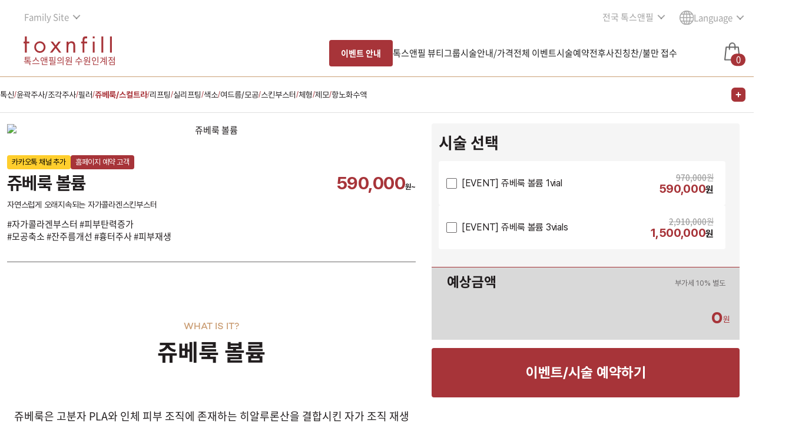

--- FILE ---
content_type: text/html; charset=UTF-8; P3P: CP="ALL CURa ADMa DEVa TAIa OUR BUS IND PHY ONL UNI PUR FIN COM NAV INT DEM CNT STA POL HEA PRE LOC OTC"
request_url: https://www.toxnfill16.com/detail.php?c=746&i=22406
body_size: 90279
content:

<!DOCTYPE html>
<html lang="ko">
<head>
    <script type="text/javascript" src="//wcs.naver.net/wcslog.js"></script>
<script type="text/javascript">
        if(window.wcs) {
        if (!wcs_add) var wcs_add = {};
        wcs_add["wa"] = "s_15f42bac7f3f";
        wcs.inflow("www.toxnfill16.com");
        wcs_do();
    }
        </script>


    <script>(function(w,d,s,l,i){w[l]=w[l]||[];w[l].push({'gtm.start':
                new Date().getTime(),event:'gtm.js'});var f=d.getElementsByTagName(s)[0],
            j=d.createElement(s),dl=l!='dataLayer'?'&l='+l:'';j.async=true;j.src=
            'https://www.googletagmanager.com/gtm.js?id='+i+dl;f.parentNode.insertBefore(j,f);
        })(window,document,'script','dataLayer','GTM-58QQQTGS');</script>
    <script>(function(w,d,s,l,i){w[l]=w[l]||[];w[l].push({'gtm.start':
                new Date().getTime(),event:'gtm.js'});var f=d.getElementsByTagName(s)[0],
            j=d.createElement(s),dl=l!='dataLayer'?'&l='+l:'';j.async=true;j.src=
            'https://www.googletagmanager.com/gtm.js?id='+i+dl;f.parentNode.insertBefore(j,f);
        })(window,document,'script','dataLayer','GTM-5NX23NR4');</script>

<script type="text/javascript">
    function counselScript() {
                if (window.wcs) {
            if (!wcs_add) var wcs_add = {};
            wcs_add["wa"] = "s_15f42bac7f3f";
            var _conv = {};
            _conv.type = 'lead';
            wcs.trans(_conv);
                    }
        
        window.dataLayer = window.dataLayer || [];
        window.dataLayer.push({
            event: '상담접수'
        });
    }

    function brandCounselButtonClick(eventName){
                    }

    function branchClick(eventName){
                
    }

    function counselBtnClick(){
                                    }



</script>
            
    <!--top.php-->
<meta charset="UTF-8">
<meta name="viewport" content="width=1200,user-scalable=no">
<meta name="format-detection" content="telephone=no">
<meta http-equiv="X-UA-Compatible" content="IE=edge">
<meta name="robots" content="index,follow">
<meta name="author" content="TRIUP">
<meta name="copyright" content="TRIUP">
<meta http-equiv="Expires" content="-1">
<meta http-equiv="Pragma" content="no-cache">
<meta http-equiv="Cache-Control" content="no-cache">

<link rel="canonical" href="https://www.toxnfill16.com/detail.php?c=746&i=22406">
<meta name="keywords" content="수원인계 톡스앤필, 진료과목: 피부과,보톡스,필러,윤곽주사,리프팅,턱끝필러,다이어트,제모, 분당선 수원시청역 8번 출구" />
<meta name="description" content="수원피부과, 수원인계 톡스앤필, 정품·정량·정성 원칙으로 건강한 아름다움을 추구합니다. 수원시청역 8번 출구 86m 위치, 톡신, 사각턱톡신, 특수부위톡신, 주름톡신, 바디톡신, 다한증톡신, 윤곽주사, 페이스필러, 코필러, 브이라인필러, 이마필러, 목주름필러, 스컬트라, 울쎄라, 울쎄라피프라임, 써마지FLX, 인모드, 슈링크, 슈링크유니버스, 실리프팅, 이마거상리프팅, 이마리프팅, 레티젠, 스킨부스터, 스킨바이브, 쥬베룩, 쥬베룩볼륨, 리쥬란, 입술리쥬란, 리쥬란HB, 아큐토닝, 레이저토닝, 색소, 홍조, 여드름, 모공, 아크네필링, 미백관리, 제모" />

<meta property="og:image" content="/imges/toxnfill_thumb.png">
<meta property="og:locale" content="ko_KR" />
<meta property="og:type" content="website"> 
<meta property="og:site_name" content="톡스앤필 수원인계점">
<meta property="og:title" content="톡스앤필 수원인계점 | 수원피부과 | 톡신·필러·리프팅">
<meta property="og:description" content="수원피부과, 수원인계 톡스앤필, 정품·정량·정성 원칙으로 건강한 아름다움을 추구합니다. 수원시청역 8번 출구 86m 위치, 톡신, 사각턱톡신, 특수부위톡신, 주름톡신, 바디톡신, 다한증톡신, 윤곽주사, 페이스필러, 코필러, 브이라인필러, 이마필러, 목주름필러, 스컬트라, 울쎄라, 울쎄라피프라임, 써마지FLX, 인모드, 슈링크, 슈링크유니버스, 실리프팅, 이마거상리프팅, 이마리프팅, 레티젠, 스킨부스터, 스킨바이브, 쥬베룩, 쥬베룩볼륨, 리쥬란, 입술리쥬란, 리쥬란HB, 아큐토닝, 레이저토닝, 색소, 홍조, 여드름, 모공, 아크네필링, 미백관리, 제모">
<meta property="og:url" content="https://www.toxnfill16.com/detail.php?c=746&i=22406">
<meta name="twitter:card" content="summary">
<meta name="twitter:site" content="@toxnfill">
<meta name="twitter:title" content="톡스앤필 수원인계점 | 수원피부과 | 톡신·필러·리프팅">
<meta name="twitter:description" content="수원피부과, 수원인계 톡스앤필, 정품·정량·정성 원칙으로 건강한 아름다움을 추구합니다. 수원시청역 8번 출구 86m 위치, 톡신, 사각턱톡신, 특수부위톡신, 주름톡신, 바디톡신, 다한증톡신, 윤곽주사, 페이스필러, 코필러, 브이라인필러, 이마필러, 목주름필러, 스컬트라, 울쎄라, 울쎄라피프라임, 써마지FLX, 인모드, 슈링크, 슈링크유니버스, 실리프팅, 이마거상리프팅, 이마리프팅, 레티젠, 스킨부스터, 스킨바이브, 쥬베룩, 쥬베룩볼륨, 리쥬란, 입술리쥬란, 리쥬란HB, 아큐토닝, 레이저토닝, 색소, 홍조, 여드름, 모공, 아크네필링, 미백관리, 제모">
<meta name="twitter:image" content="/imges/toxnfill_thumb.png" />

<link rel="apple-touch-icon" sizes="180x180" href="/apple-touch-icon.png">
<link rel="icon" type="image/png" sizes="32x32" href="/favicon-32x32.png">
<link rel="icon" type="image/png" sizes="16x16" href="/favicon-16x16.png">
<link rel="manifest" href="/site.webmanifest">
<!-- fontawsome -->
<link rel="stylesheet" href="https://use.fontawesome.com/releases/v5.6.3/css/all.css" integrity="sha384-UHRtZLI+pbxtHCWp1t77Bi1L4ZtiqrqD80Kn4Z8NTSRyMA2Fd33n5dQ8lWUE00s/" crossorigin="anonymous">

<!-- css -->
<link rel="stylesheet" href="/css/reset.css?v=2504281233">
<link rel="stylesheet" href="/css/font.css?v=2507281538">
<link rel="stylesheet" href="/css/common.css?v=2601021155">
<link rel="stylesheet" href="/css/color_theme1.css?v=2404021512">
<link rel="stylesheet" href="/css/overrides.css?v=2404021512">
<link rel="stylesheet" href="/css/layout.css?v=2508141000">
<link rel="stylesheet" href="/css/commonWeb.css?v=2404021512">
<link rel="stylesheet" media="(min-width: 0px)" href="/css/mobile.css?v=2601151020">

<script src="/common/js/jquery-1.12.4.min.js"></script>

<!-- swiper -->
<link rel="stylesheet" href="/css/vendor/swiper.min.css">
<script src="/common/js/swiper.min.js"></script>

<!--	default javascript	-->
<script src="/common/js/default.js?v=20250528"></script>
<script src="/common/js/layerPopup.js?v=20250922"></script>
<!-- Global site tag (gtag.js) - Google Analytics -->
<script async src="https://www.googletagmanager.com/gtag/js?id=G-TBSP1TSG9C"></script>
<script>
window.dataLayer = window.dataLayer || [];
function gtag(){dataLayer.push(arguments);}
gtag('js', new Date());

gtag('config', 'G-TBSP1TSG9C');
</script>
<!-- 구글 웹사이트 소유권 확인 -->


<script>
//디바이스 종류(Mobile, PC, Tablet)
function deviceKind()
{
	//	모바일 Device종류(윈도우 폰은 앞으로 나오지 않기 때문에 빼도 무방하나 아직 쓰는 사람이 존재하기에..)
	var mobileFlag				=	/Mobile|iP(hone|od)|Windows (CE|Phone)|Minimo|Opera M(obi|ini)|BlackBerry|Nokia/;

	if (navigator.userAgent.match(mobileFlag) && !navigator.userAgent.match(/iPad/)) {				//	모바일일경우
		return "Mobile";
	} else if (navigator.userAgent.match(/iPad|Android/)) {											//	모바일 Device와 Android가 포함이 안되어 있을 경우
		return "Tablet";
	} else {																						//	그 외의 경우 모두 테블릿
		return "PC";
	}
}

var screenWidth					=	screen.width;													//	가로 해상도
var screenHeight				=	screen.height;													//	세로 해상도
var device						=	deviceKind();

var fragment = window.location.hash;

if ( "/de" == "/m/" ) {																//	Mobile 주소로 접속 했다면
    if (device == "PC") {
        location.href = "https://www.toxnfill16.com/detail.php?c=746&i=22406" + fragment;
    } else if (device == "Tablet") {
        if (parseInt(screenWidth) > 767) {
            location.href = "https://www.toxnfill16.com/detail.php?c=746&i=22406" + fragment;
        }
    }
} else {																							//	PC 주소로 접속 했다면
    if (device == "Mobile") {
        location.href = "https://www.toxnfill16.com/m/detail.php?c=746&i=22406" + fragment;
    } else if (device == "Tablet") {
        if (parseInt(screenWidth) < 768) {
            location.href = "https://www.toxnfill16.com/m/detail.php?c=746&i=22406" + fragment;
        }
    }
}
</script>

<title>시술상세__쥬베룩 볼륨</title>


<link rel="stylesheet" href="/css/treatment_detail.css?v=2601151020">
</head>
<body>
<script type="text/javascript">
    </script>

    <noscript><iframe src="https://www.googletagmanager.com/ns.html?id=GTM-58QQQTGS"
                      height="0" width="0" style="display:none;visibility:hidden"></iframe></noscript>

    <noscript><iframe src="https://www.googletagmanager.com/ns.html?id=GTM-5NX23NR4"
                      height="0" width="0" style="display:none;visibility:hidden"></iframe></noscript>
<div id="web" class="renew_2025">
    <div class="w_main_bg sub-page-header">
        		        <div class="filter">
            <!-- 지점 리뉴얼 작업중 -->



<div id="headWrap" class="sub headerWrap02">
    <div class="head_top">
        <div class="left">
            <div class="select-wrap select-wrap_v2">
                <button type="button" class="down-menu carvon-right">
                    Family Site
                </button>
                <ul class="opt-list">
                    <li>
                        <a href="https://www.toxnfill.com" target="_blank"><span class="">톡스앤필 브랜드</span></a>
                    </li>
                    <!-- <li>
                        <a href="https://www.toxnfillacademy.com" target="_blank"><span class="">톡스앤필 뷰티아카데미</span></a>
                    </li> -->
                    <li>
                        <a href="https://www.toxnfillcosmetic.com/" target="_blank"><span class="">톡스앤필 코스메틱</span></a>
                    </li>
                </ul>
            </div>
        </div>
        <div class="right">
            <div class="select-wrap">
                <button type="button" class="down-menu">
                    전국 톡스앤필
                </button>
                <ul class="opt-list" id="branchDropdown">
                                                <li>
                                <b>서울</b>
                            </li>

                                                                <li>
                                        <a href="https://www.toxnfill1.com" target="_blank">강남본점</a>
                                    </li>
                                                                        <li>
                                        <a href="http://www.toxnfill17.com" target="_blank">강동천호점</a>
                                    </li>
                                                                        <li>
                                        <a href="http://www.toxnfill32.com" target="_blank">강서점</a>
                                    </li>
                                                                        <li>
                                        <a href="http://www.toxnfill6.com" target="_blank">건대점</a>
                                    </li>
                                                                        <li>
                                        <a href="http://www.toxnfill10.com" target="_blank">관악서울대입구점</a>
                                    </li>
                                                                        <li>
                                        <a href="http://www.toxnfill15.com" target="_blank">노원점</a>
                                    </li>
                                                                        <li>
                                        <a href="http://www.toxnfill35.com" target="_blank">명동점</a>
                                    </li>
                                                                        <li>
                                        <a href="http://www.toxnfill41.com" target="_blank">목동점</a>
                                    </li>
                                                                        <li>
                                        <a href="http://www.toxnfill39.com" target="_blank">미아사거리점</a>
                                    </li>
                                                                        <li>
                                        <a href="http://www.toxnfill29.com" target="_blank">송파점</a>
                                    </li>
                                                                        <li>
                                        <a href="http://www.toxnfill9.com" target="_blank">신논현점</a>
                                    </li>
                                                                        <li>
                                        <a href="http://www.toxnfill2.com" target="_blank">압구정점</a>
                                    </li>
                                                                <li>
                                <b>인천·경기</b>
                            </li>

                                                                <li>
                                        <a href="http://www.toxnfill23.com" target="_blank">구리점</a>
                                    </li>
                                                                        <li>
                                        <a href="http://www.toxnfill49.com" target="_blank">부천점</a>
                                    </li>
                                                                        <li>
                                        <a href="http://www.toxnfill5.com" target="_blank">분당점</a>
                                    </li>
                                                                        <li>
                                        <a href="http://www.toxnfill16.com" target="_blank">수원인계점</a>
                                    </li>
                                                                        <li>
                                        <a href="http://www.toxnfill28.com" target="_blank">안양점</a>
                                    </li>
                                                                        <li>
                                        <a href="http://www.toxnfill40.com" target="_blank">이천점</a>
                                    </li>
                                                                        <li>
                                        <a href="http://www.toxnfill11.com" target="_blank">인천부평점</a>
                                    </li>
                                                                        <li>
                                        <a href="http://www.toxnfill4.com" target="_blank">인천송도점</a>
                                    </li>
                                                                        <li>
                                        <a href="http://www.toxnfill43.com" target="_blank">일산주엽점</a>
                                    </li>
                                                                        <li>
                                        <a href="http://www.toxnfill31.com" target="_blank">평택점</a>
                                    </li>
                                                                <li>
                                <b>대전·충청</b>
                            </li>

                                                                <li>
                                        <a href="http://www.toxnfill48.com" target="_blank">세종점</a>
                                    </li>
                                                                        <li>
                                        <a href="http://www.toxnfill36.com" target="_blank">천안불당점</a>
                                    </li>
                                                                        <li>
                                        <a href="http://www.toxnfill20.com" target="_blank">천안신부점</a>
                                    </li>
                                                                        <li>
                                        <a href="http://www.toxnfill30.com" target="_blank">청주점</a>
                                    </li>
                                                                <li>
                                <b>부산·대구·울산·경상</b>
                            </li>

                                                                <li>
                                        <a href="http://www.toxnfill12.com" target="_blank">부산서면점</a>
                                    </li>
                                                                <li>
                                <b>광주·전라</b>
                            </li>

                                                                <li>
                                        <a href="http://www.toxnfill25.com" target="_blank">광주점</a>
                                    </li>
                                                                        <li>
                                        <a href="http://www.toxnfill38.com" target="_blank">전주점</a>
                                    </li>
                                                                <li>
                                <b>강원</b>
                            </li>

                                                                <li>
                                        <a href="http://www.toxnfill42.com" target="_blank">원주점</a>
                                    </li>
                                                                <li>
                                <b>제주</b>
                            </li>

                                                                <li>
                                        <a href="http://www.toxnfill46.com" target="_blank">제주점</a>
                                    </li>
                                                    </ul>
            </div>
                                                            <div class="select-wrap global-sel">
                        <button type="button" class="down-menu">
                          <span class="icon global_icon iconImg_wrap">
                           <img src="/imges/icon/i-global.svg" class="iconImg icon_w" alt="">
                           <img src="/imges/icon/i-global-g.svg" class="iconImg icon_g" alt="">
                         </span> <span class="menu-tit">Language</span>
                        </button>
                        <ul class="opt-list" id="langDropdown">
                                                            <li>
                                    <a href="index.php" target="_blank"> <span>Korean</span> </a>
                                </li>
                                                            <li>
                                    <a href="//eng.toxnfill.com/" target="_blank"> <span>English</span> </a>
                                </li>
                                                            <li>
                                    <a href="//jp.toxnfill.com/" target="_blank"> <span>Japanese</span> </a>
                                </li>
                                                            <li>
                                    <a href="//cn.toxnfill.com/" target="_blank"> <span>Chinese</span> </a>
                                </li>
                                                            <li>
                                    <a href="//vn.toxnfill.com/" target="_blank"> <span>Vietnamese</span> </a>
                                </li>
                                                            <li>
                                    <a href="//th.toxnfill.com/" target="_blank"> <span>Thai</span> </a>
                                </li>
                                                            <li>
                                    <a href="//id.toxnfill.com/" target="_blank"> <span>Indonesian</span> </a>
                                </li>
                                                    </ul>
                    </div>
                            </div>
        </div>
    <div class="head_main">
        <div class="head_sub_bg"></div>
        <div class="nav_left">
            <h1 class="logo">
                <a href="index.php" class="logo-wrap">
                    <p class="logo-img" id="logo"></p>
                    <!-- <img src="/imges/logo_w.svg" alt="톡스앤필" id="logo"> -->
                    <span class="logo_sub">톡스앤필의원 수원인계점</span>
                </a>
            </h1>
            <div class="main-menu-wrap">
                <ul class="main_menu">
                    <li>
                        <a href="eventServiceInfo.php?c=" id="eventServiceInfo">이벤트 안내</a>
                    </li>
                    <li>
                        <a href="javascript:;" class="menu_item" onclick="depthLocation(this);">톡스앤필 뷰티그룹</a>
                        <ul class="sub_menu">
                                                            <li><a href="greetings.php">톡스앤필 3正</a></li>
                                                                                        <li><a href="staff.php">의사 & 직원 소개</a></li>
                                                        <li><a href="communityAction.php">학술활동</a></li>
                            <li><a href="communityStudy.php">공부하는 톡스앤필</a></li>
                            <li><a href="branchModel.php">톡스앤필 앰버서더</a></li>
                                                            <li><a href="/communityBnA.php">전후사진</a></li>
                                <li><a href="/communityVideo.php">톡스앤필 영상</a></li>
                                                                                        <li><a href="notice.php">공지사항</a></li>
                                                                                    <li><a href="map.php">지점소개·오시는길</a></li>
                                                      <li><a href="recruit.php">채용공고</a></li>
                        </ul>
                    </li>
                    <li>
                        <a href="javascript:;" class="menu_item"  onclick="depthLocation(this);">시술안내/가격</a>
                        <ul class="sub_menu">
                            <li><a href="serviceInfo.php?c=">시술안내/가격</a></li>
                        </ul>
                    </li>
                                        <li>
                        <a href="eventList.php" class="menu_item">전체 이벤트</a>
                    </li>
                                                            <li>
                        <a href="javascript:;" class="menu_item" onclick="depthLocation(this);">시술예약</a>
                        <ul class="sub_menu">
                            <li><a href="reservation.php">시술 예약하기</a></li>
                            <li><a href="reservationCheck.php">예약 확인/변경/취소</a></li>
                            <li><a href="cart.php">장바구니</a></li>
                            <li><a href="recent.php">최근 본 시술</a></li>
                        </ul>
                    </li>
                                            <li>
                            <a href="javascript:;" class="menu_item" onclick="depthLocation(this);">전후사진</a>
                            <ul class="sub_menu">
                                <li><a href="/communityBnA.php">전후사진</a></li>
                            </ul>
                        </li>
                                        <li>
                        <a href="javascript:;" class="menu_item" onclick="depthLocation(this);">칭찬/불만 접수</a>
                        <ul class="sub_menu">
                            <li><a href="communityOpinion.php">칭찬/불만 접수</a></li>
                        </ul>
                    </li>
                </ul>
            </div>
        </div>
        <button type="button" class="btn cart-wrap" onclick="window.location.href='cart.php'">
            <span class="cart_icon iconImg_wrap">
                <img src="/imges/icon/i-cart-w.png" class=" iconImg icon_w" alt="">
                <img src="/imges/icon/i-cart-g.png" class="iconImg icon_g" alt="">
            </span>
            <span class="count_" id="topCartCnt">0</span>
        </button>
    </div>
    <div class="head_sub" style="display:none;">
        <div class="fix_area">
            <ul class="sub_menu">
                <li class="cate">
                    <ul class="">
                                                    <li><a href="greetings.php">톡스앤필 3正</a></li>
                                                                            <li><a href="staff.php">의사 & 직원 소개</a></li>
                                                <li><a href="communityAction.php">학술활동</a></li>
                        <li><a href="communityStudy.php">공부하는 톡스앤필</a></li>
                                                    <li><a href="/communityBnA.php">전후사진</a></li>
                            <li><a href="/communityVideo.php">톡스앤필 영상</a></li>
                                                                            <li><a href="notice.php">공지사항</a></li>
                                                                        <li><a href="map.php">지점소개·오시는길</a></li>
                        <li><a href="recruit.php">채용공고</a></li>
                    </ul>
                </li>
                <li class="cate">
                    <ul class="">
                        <li><a href="serviceInfo.php?c=">시술안내/가격</a></li>
                    </ul>
                </li>
                <li class="cate">
                    <ul class="">
                        <li><a href="eventServiceInfo.php?c=">이벤트안내/가격</a></li>
                    </ul>
                </li>
                                <li class="cate">
                    <ul class="">
                        <li><a href="reservation.php">시술 예약하기</a></li>
                        <li><a href="reservationCheck.php">예약 확인/변경/취소</a></li>
                        <li><a href="cart.php">장바구니</a></li>
                        <li><a href="recent.php">최근 본 시술</a></li>
                    </ul>
                </li>
                                    <li class="cate">
                        <ul class="">
                            <li><a href="/communityBnA.php">전후사진</a></li>
                        </ul>
                    </li>
                                <li class="cate">
                    <ul class="">
                        <li><a href="communityOpinion.php">칭찬/불만 접수</a></li>
                    </ul>
                </li>
            </ul>
        </div>
    </div>
</div>


<script>
    $(function() {
        var $window		= $(window);
        var viewportW	= $window.width();
        var viewportH	= $window.height();
        var scollH		= $(document).height();
        var isFix		=	$('#web').hasClass('nofix');

        var headScript = {
            init: function(){
                                headScript.headStikySub();
                                headScript.clickDropdown();
                headScript.navShow();
            },
            headStiky : function(){
                var $head	=	$('.head_main');
                var $subMenu=   $('.head_sub');
                var ot		=	$head.offset().top;
                var mc		=	$('.w_main_bg').height();
                var st;

                $window.on("scroll", function(e){
                    st	=	$window.scrollTop();
                    if (st > ot) {
                        $head.addClass('stiky');
                        $subMenu.addClass('stiky');
                        // $('#headWrap .head_main .cart-wrap .cart_icon img').attr('src', '/imges/icon/i-cart-g.png');
                        if(scollH > 1200) { /*min page height 1200px */
                            $('#goTop').fadeIn();
                        }

                        if(st > mc) {
                            $head.addClass('chg');
                        } else {
                            $head.removeClass('chg');
                        }

                    } else {
                        $head.removeClass('stiky');
                        $subMenu.removeClass('stiky');
                        // $('#headWrap .head_main .cart-wrap .cart_icon img').attr('src', '/imges/icon/i-cart-w.png');
                        $('#goTop').fadeOut();
                    }
                })
            },
            headStikySub : function(){
                var $head	=	$('.head_main');
                var $subMenu=   $('.head_sub');
                var ot		=	$head.offset().top;
                var st;
                // $('#headWrap .head_main .cart-wrap .cart_icon img').attr('src', '/imges/icon/i-cart-g.png');
                // $('#headWrap.sub .select-wrap .global-btn img').attr('src', '/imges/icon/i-global-g.svg');
                $window.on("scroll load", function(e){
                    st		=	$window.scrollTop();
                    scollH	=	$(document).height();
                    if (st > ot) {
                        if(!isFix) {
                            $head.addClass('stiky');
                            $subMenu.addClass('stiky');
                            // $('#headWrap .head_main .cart-wrap .cart_icon img').attr('src', '/imges/icon/i-cart-w.png');
                        }
                        if(scollH > 1200) { /*min page height 1200px */
                            $('#goTop').fadeIn();
                        }

                    } else {
                        $head.removeClass('stiky');
                        $subMenu.removeClass('stiky');
                        // $('#headWrap .head_main .cart-wrap .cart_icon img').attr('src', '/imges/icon/i-cart-g.png');
                        $('#goTop').fadeOut();
                    }
                });
            },
            clickDropdown : function(){
                /*click dropdown*/
                var $clickhead	=	$('.down-menu');
                $clickhead.click(function(e){
                    e.stopPropagation();
                    $clickhead.not(this).next().removeClass('on');
                    $clickhead.not(this).removeClass('on');
                    $(this).toggleClass('on');
                    $(this).next().toggleClass('on');
                })

                $window.on('click', function(){
                    $clickhead.removeClass('on');
                    $clickhead.next().removeClass('on');
                })
            },
            navShow : function(){
                $('.main_menu > li a').mouseenter(function(e){
                    e.stopPropagation();
                    if(e.target.id == 'eventServiceInfo') {
                        return;
                    }
                    $('.head_top').addClass('on');
                    $('.head_main').addClass('on');
                    $('.head_sub').addClass('on');
                    $('#headWrap').addClass('hdHover');
                   
                    // 메인
                    // $('#headWrap .select-wrap .global-btn img').attr('src', '/imges/icon/i-global-g.svg');
                    // $('#headWrap .head_main .cart-wrap .cart_icon img').attr('src', '/imges/icon/i-cart-g.png');
                    // 서브
                    // $('#headWrap.sub .head_main .cart-wrap .cart_icon img').attr('src', '/imges/icon/i-cart-g.png');
                    // $('#headWrap.sub .head_main.stiky .cart-wrap .cart_icon img').attr('src', '/imges/icon/i-cart-w.png');
                })
                $('#headWrap').on('mouseleave', function(e) {
                    $('.head_top').removeClass('on');
                    $('.head_main').removeClass('on');
                    $('.head_sub').removeClass('on');
                    $('#headWrap').removeClass('hdHover');
                    //메인
                    // $('#headWrap .select-wrap .global-btn img').attr('src', '/imges/icon/i-global.svg');
                    // $('#headWrap .head_main .cart-wrap .cart_icon img').attr('src', '/imges/icon/i-cart-w.png');
                    // $('#headWrap .head_main.stiky .cart-wrap .cart_icon img').attr('src', '/imges/icon/i-cart-g.png');

                    //서브
                    // $('#headWrap.sub .select-wrap .global-btn img').attr('src', '/imges/icon/i-global-g.svg');
                    // $('#headWrap.sub .head_main .cart-wrap .cart_icon img').attr('src', '/imges/icon/i-cart-g.png');
                    // $('#headWrap.sub .head_main.stiky .cart-wrap .cart_icon img').attr('src', '/imges/icon/i-cart-w.png');
                });
            }
        }

        headScript.init();
    });

</script>
<script>
    function depthLocation(btn){
        var submenu = btn.nextElementSibling;
        if (submenu) {
            var firstLiElement = submenu.querySelector('li a');
            if (firstLiElement) {
                var linkHref = firstLiElement.getAttribute('href');
                window.location.href = linkHref;
            }
        }
    }

    /* 230918 cdb 추가 */
    let sub_bgHeight = $('.sub_menu').innerHeight();
    $('.head_sub_bg').css({height:sub_bgHeight});

    $('#headWrap.headerWrap02 .head_main .main_menu > li > a').mouseenter(function(e){
        if(e.target.id == 'eventServiceInfo') {
            $('#headWrap.headerWrap02 .head_sub_bg, #headWrap.headerWrap02 .head_main .sub_menu').hide();
            return;
        }
        $('#headWrap.headerWrap02 .head_sub_bg, #headWrap.headerWrap02 .head_main .sub_menu').show();
    });
    $('#headWrap.headerWrap02 .head_main').mouseleave(function(e){
        $('#headWrap.headerWrap02 .head_sub_bg, #headWrap.headerWrap02 .head_main .sub_menu').hide();
    });


</script>        </div>
    </div>
    <section class="sticky_wrap" id="cateCont">
        <div class="sticky_ui_wrap">
            <div class="swiper category_swiper">
                <ul class="swiper-wrapper" >
                                                <li class="swiper-slide ">
                                <a href="/serviceInfo.php?c=502" >
                                    톡신                                </a>
                                <span>/</span>
                            </li>
                                                    <li class="swiper-slide ">
                                <a href="/serviceInfo.php?c=503" >
                                    윤곽주사/조각주사                                </a>
                                <span>/</span>
                            </li>
                                                    <li class="swiper-slide ">
                                <a href="/serviceInfo.php?c=504" >
                                    필러                                </a>
                                <span>/</span>
                            </li>
                                                    <li class="swiper-slide active">
                                <a href="/serviceInfo.php?c=746" >
                                    쥬베룩/스컬트라                                </a>
                                <span>/</span>
                            </li>
                                                    <li class="swiper-slide ">
                                <a href="/serviceInfo.php?c=506" >
                                    리프팅                                </a>
                                <span>/</span>
                            </li>
                                                    <li class="swiper-slide ">
                                <a href="/serviceInfo.php?c=4449" >
                                    실리프팅                                </a>
                                <span>/</span>
                            </li>
                                                    <li class="swiper-slide ">
                                <a href="/serviceInfo.php?c=507" >
                                    색소                                </a>
                                <span>/</span>
                            </li>
                                                    <li class="swiper-slide ">
                                <a href="/serviceInfo.php?c=508" >
                                    여드름/모공                                </a>
                                <span>/</span>
                            </li>
                                                    <li class="swiper-slide ">
                                <a href="/serviceInfo.php?c=509" >
                                    스킨부스터                                </a>
                                <span>/</span>
                            </li>
                                                    <li class="swiper-slide ">
                                <a href="/serviceInfo.php?c=510" >
                                    체형                                </a>
                                <span>/</span>
                            </li>
                                                    <li class="swiper-slide ">
                                <a href="/serviceInfo.php?c=511" >
                                    제모                                </a>
                                <span>/</span>
                            </li>
                                                    <li class="swiper-slide ">
                                <a href="/serviceInfo.php?c=512" >
                                    항노화수액                                </a>
                                <span>/</span>
                            </li>
                                        </ul>
                <div class="all_menu_button_wrap">
                    <div class="all_menu_button">
                        <span class="first"></span>
                        <span class="second"></span>
                    </div>
                </div>
            </div>
        </div>
    </section>

    <div class="item-top-section treatment_detail_wrap">
        <div class="content_container">
            <div class="treatment_detail_container">
                <div class="main-gallery">
                                            <div class="main-img-size img_center left img_wrap">
                            <img id="serviceThumb" src="https://intranet.bbgnetworks.com/uploadFiles/T00020/eventImg/20220518123205_1.jpg" alt="쥬베룩 볼륨" class="">
                        </div>
                                    </div>
                <div class="detail_content">
                    <div class="label_date_container">
                        <div class="labels">
                                                                                        <span class="kakao">카카오톡 채널 추가</span>
                                                        <span class="home">홈페이지 예약 고객</span>
                        </div>
                        <div class="event_date">
                                                                                                                </div>
                    </div>

                    <div class="name_price_container">
                        <h2 class="name">쥬베룩 볼륨</h2>
                        <b class="price"><strong>590,000</strong>원~</b>
                    </div>
                    <div class="description">자연스럽게 오래지속되는 자가콜라겐스킨부스터</div>
                                        <div class="tags">
                        #자가콜라겐부스터 #피부탄력증가<br />
#모공축소 #잔주름개선 #흉터주사 #피부재생                    </div>
                    <form id="frmInput1" name="frmInput1" method="post" class="treatment_form_container">
                        <input type="hidden" id="blank" name="blank" value="">
                        <input type="hidden" id="tCodes" name="tCodes" value="">
                        <input type="hidden" id="tNum" name="tNum" value="0">
                        <input type="hidden" id="tPrice" name="tPrice" value="0">
                                                <input type="hidden" id="gubun" name="gubun" value="P">
                        <input type="hidden" id="isOrder" name="isOrder" value="Y">
                        <div class="treatment_wrap">
                            <h2 class="form_label">시술 선택</h2>
                            <ul class="treatment_list">
                                                                                                            <li class="treatment_item">
                                            <input type="checkbox" class="idxChk"
                                                   id="event_813937"
                                                   name="event_813937"
                                                   value="813937"
                                                   data-paymenttype="visit"
                                                   data-price="590000"
                                                   onClick="applyEvent({
                                                            treatmentCode: '813937',
                                                            treatmentPrice: '590000',
                                                            treatmentName: '[EVENT] 쥬베룩 볼륨 1vial',
                                                            treatmentSubName: '',
                                                            eventDateText: '',
                                                            daysTxt: '',
                                                            timeTxt: '',
                                                            onlinePayment: 'N',
                                                            treatmentGubun: '2'
                                                    });">
                                            <label for="event_813937">
                                                <ul class="price-info-list">
                                                                                                    </ul>
                                                <div class="treatment_info">
                                                    <div class="treatment_name_wrap">
                                                        <p class="name">[EVENT] 쥬베룩 볼륨 1vial</p>
                                                                                                                                                                    </div>
                                                    <div class="treatment_price_wrap">
                                                                                                                                                                        <del class="txt_sub txt-samll d-block">
                                                                <b>970,000</b>원
                                                            </del>
                                                                                                                <span class="price"><strong>590,000</strong>원</span>
                                                                                                        </div>
                                                </div>
                                            </label>
                                        </li>
                                                                            <li class="treatment_item">
                                            <input type="checkbox" class="idxChk"
                                                   id="event_813938"
                                                   name="event_813938"
                                                   value="813938"
                                                   data-paymenttype="visit"
                                                   data-price="1500000"
                                                   onClick="applyEvent({
                                                            treatmentCode: '813938',
                                                            treatmentPrice: '1500000',
                                                            treatmentName: '[EVENT] 쥬베룩 볼륨 3vials',
                                                            treatmentSubName: '',
                                                            eventDateText: '',
                                                            daysTxt: '',
                                                            timeTxt: '',
                                                            onlinePayment: 'N',
                                                            treatmentGubun: '2'
                                                    });">
                                            <label for="event_813938">
                                                <ul class="price-info-list">
                                                                                                    </ul>
                                                <div class="treatment_info">
                                                    <div class="treatment_name_wrap">
                                                        <p class="name">[EVENT] 쥬베룩 볼륨 3vials</p>
                                                                                                                                                                    </div>
                                                    <div class="treatment_price_wrap">
                                                                                                                                                                        <del class="txt_sub txt-samll d-block">
                                                                <b>2,910,000</b>원
                                                            </del>
                                                                                                                <span class="price"><strong>1,500,000</strong>원</span>
                                                                                                        </div>
                                                </div>
                                            </label>
                                        </li>
                                                                                                </ul>
                        </div>
                        <div class="total_container">
                            <div class="total_title_wrap">
                                <p>예상금액</p>
                                <span>
                                                                    <span class="bs-txt">부가세 10% 별도</span>
                                                            </span>
                            </div>
                            <div class="total_price_container">
                                                                <div class="right">
                                    <span><strong class="txt_num" id="price_div">0</strong>원</span>
                                </div>
                            </div>
                        </div>
                        <button type="button" class="reserve_btn" id="reservation_btn" onclick="formWrite();">이벤트/시술 예약하기</button>
                    </form>

                    <div class="detail_content_wrap">
                        <!-- 1. 시술내용 -->
                        
                        <!-- 2. 신규: 콘텐츠모듈 -->
                        
                        <!-- 3. 신규: 시술 소개 -->
                                                    <section class="whatis-sec" style="background-color: #;">
                                <dl>
                                    <dt class="ds-tit">
                                        <h5> 쥬베룩 볼륨 </h5>
                                        <span>WHAT IS IT?</span>
                                    </dt>
                                    <!-- 영상 노출 -->
                                                                        <!-- 이미지 노출 -->
                                                                                                                <dd class="ds-cont">쥬베룩은 고분자 PLA와 인체 피부 조직에 존재하는 히알루론산을 결합시킨 자가 조직 재생 콜라겐 부스터입니다.<br>
피부에 주입된 후 바로 볼륨 효과가 나타나는 다른 필러와는 달리 자가 콜라겐 생성을 촉진하여<br>
자연스러운 볼륨을 만들어 주며 피부 탄력, 잔주름, 피부결 개선에도 효과가 있습니다.</dd>
                                                                                                                <dd class="ds-cont2">
                                            <ul class="picto-list">
                                                                                                    <li class="picto-item">
                                                        <figure>
                                                            <img src="/imges/package/time.png" alt="시술시간">
                                                        </figure>
                                                        <b>시술시간</b>
                                                        <span>30분이내</span>
                                                    </li>
                                                                                                    <li class="picto-item">
                                                        <figure>
                                                            <img src="/imges/package/injection.png" alt="마취여부">
                                                        </figure>
                                                        <b>마취여부</b>
                                                        <span>연고마취</span>
                                                    </li>
                                                                                                    <li class="picto-item">
                                                        <figure>
                                                            <img src="/imges/package/downtime.png" alt="회복기간">
                                                        </figure>
                                                        <b>회복기간</b>
                                                        <span>즉시생활가능</span>
                                                    </li>
                                                                                                    <li class="picto-item">
                                                        <figure>
                                                            <img src="/imges/package/effect.png" alt="유지기간">
                                                        </figure>
                                                        <b>유지기간</b>
                                                        <span>1년~2년</span>
                                                    </li>
                                                                                            </ul>
                                        </dd>
                                                                    </dl>
                            </section>
                        
                        <!-- 4. 신규: 콘텐츠모듈 -->
                                                    <div style="background-color: #;">
                                <!--
	건대점 주베룩
-->
<div class="card-img-box">
	<img src="https://www.toxnfill16.com/imges/package/branch/T00048/juvelook/mo_01.jpg" alt="">
	<img src="https://www.toxnfill16.com/imges/package/branch/T00048/juvelook/mo_02.jpg" alt="">
	<img src="https://www.toxnfill16.com/imges/package/branch/T00048/juvelook/mo_03.jpg" alt="">
	<img src="https://www.toxnfill16.com/imges/package/branch/T00048/juvelook/mo_04.jpg?ver=2" alt="">
	<img src="https://www.toxnfill16.com/imges/package/branch/T00048/juvelook/mo_05.jpg" alt="">
	<img src="https://www.toxnfill16.com/imges/package/branch/T00048/juvelook/mo_06.jpg" alt="">
	<img src="https://www.toxnfill16.com/imges/package/branch/T00048/juvelook/mo_07.jpg" alt="">
</div>                            </div>
                        
                        <!-- 5. 신규: CARD 이미지 -->
                                                    <section class="mainImg-sec" style="background-color: #;">
                                <figure>
                                                                            <img src="https://intranet.bbgnetworks.com/uploadFiles/T00020/eventImg/20250520114551_14.jpg" alt="toxnfill toxin">
                                                                        <figcaption class="sr-only">쥬베룩 볼륨</figcaption>
                                </figure>
                            </section>
                        
                        <!-- 6. 신규: 콘텐츠모듈 -->
                        
                        <!-- 7. 추가개발: 추천대상 -->
                                                    <section class="recomdFor-sec" style="background-color: #;">
                                <dl class="fix_area">
                                    <dt class="ds-tit">
                                        <h5>이런 분께 추천합니다.</h5>
                                        <span>RECOMMEND TO CUSTOMERS BELOW</span>
                                    </dt>
                                    <!-- 영상 노출 -->
                                                                        <!-- 이미지 노출 -->
                                                                                                                <dd class="ds-cont">
                                            <ul class="rf-list">
                                                                                                    <li class="rf-item">
                                                        <b>POINT 1</b>
                                                        <p>넓어지고 늘어진 모공이 고민인 분</p>
                                                    </li>
                                                                                                        <li class="rf-item">
                                                        <b>POINT 2</b>
                                                        <p>여드름 흉터 개선을 원하는 분</p>
                                                    </li>
                                                                                                        <li class="rf-item">
                                                        <b>POINT 3</b>
                                                        <p>주름과 볼륨을 동시에 개선하고 싶은 분</p>
                                                    </li>
                                                                                                        <li class="rf-item">
                                                        <b>POINT 4</b>
                                                        <p>피부 결 및 전반적인 탄력 개선을 원하는 분</p>
                                                    </li>
                                                                                                        <li class="rf-item">
                                                        <b>POINT 5</b>
                                                        <p>피부 문제를 근본적으로 해결하고 싶은 분</p>
                                                    </li>
                                                                                                        <li class="rf-item">
                                                        <b>POINT 6</b>
                                                        <p>안전하고 오래가는 시술 효과를 원하는 분</p>
                                                    </li>
                                                                                                </ul>
                                        </dd>
                                                                    </dl>
                            </section>
                        
                        <!-- 8. 신규: 콘텐츠모듈 -->
                        
                        <!-- 9. 추가개발: 시술과정 -->
                                                    <section class="proces-sec" style="background-color: #;">
                                <dl class="fix_area">
                                    <dt class="ds-tit">
                                        <h5>시술과정</h5>
                                        <span>PROCEDURE PROCESS</span>
                                    </dt>
                                    <!-- 영상 노출 -->
                                                                        <!-- 이미지 노출 -->
                                                                                                                <dd class="ds-cont">
                                            <ul class="prs-list d-flex flex-wrap ">
                                                                                                    <li class="prs-item">
                                                        <b>STEP 1</b>
                                                        <div class="dopt" style="outline-color:#;"></div>
                                                        <span class="txt_cont">1:1 맞춤 상담</span>
                                                    </li>
                                                                                                    <li class="prs-item">
                                                        <b>STEP 2</b>
                                                        <div class="dopt" style="outline-color:#;"></div>
                                                        <span class="txt_cont">세안</span>
                                                    </li>
                                                                                                    <li class="prs-item">
                                                        <b>STEP 3</b>
                                                        <div class="dopt" style="outline-color:#;"></div>
                                                        <span class="txt_cont">연고마취</span>
                                                    </li>
                                                                                                    <li class="prs-item">
                                                        <b>STEP 4</b>
                                                        <div class="dopt" style="outline-color:#;"></div>
                                                        <span class="txt_cont">시술 디자인</span>
                                                    </li>
                                                                                                    <li class="prs-item">
                                                        <b>STEP 5</b>
                                                        <div class="dopt" style="outline-color:#;"></div>
                                                        <span class="txt_cont">1:1 맞춤 시술</span>
                                                    </li>
                                                                                            </ul>
                                        </dd>
                                                                    </dl>
                            </section>
                        
                        <!-- 10. 신규: 콘텐츠모듈 -->
                        
                        <!-- 11. 추가개발: 효과 및 권장주기 -->
                                                    <section class="effect-sec" style="background-color:#;">
                                <dl class="">
                                    <dt class="ds-tit">
                                        <h5>효과 및 권장주기</h5>
                                        <span>EFFECTIVENESS AND RECOMMENDED PERIOD</span>
                                    </dt>
                                    <!-- 영상 노출 -->
                                                                        <!-- 이미지 노출 -->
                                                                                                                                                    <dd class="ds-cont2">
                                                                                            <p><span class="num">1</span> 단독 시술 시 4주 간격으로 시술 가능하며, 최대 효과를 위해 3회 이상의 시술을 권장드립니다.</p>
                                                                                        </dd>
                                                                    </dl>
                            </section>
                        
                        <!-- 12. 신규: 콘텐츠모듈 -->
                        
                        <!-- 13. 추가개발: 시술 Q&A -->
                        
                        <!-- 14. 신규: 콘텐츠모듈 -->
                        
                        <!-- 15. 신규: 시술 전후사진 -->
                        
                        <!-- 16. 신규: 콘텐츠모듈 -->
                        
                        <!-- 17. 추가개발: 주의사항 -->
                                                    <section class="caution-sec" style="background-color: #;">
                                <dl class="fix_area">
                                    <dt class="ds-tit">
                                        <h5>주의사항</h5>
                                        <span>CAUTIONS</span>
                                        <p>
                                            관리만큼이나 셀프케어도 효과에 큰 영향을 줍니다.<br/>
                                            주의사항을 꼼꼼히 읽은 후, 잘 지켜주세요.
                                        </p>
                                    </dt>
                                                                            <dd class="">
                                            <ul class="caution-list">
                                                                                                    <li class="caution-item">시술 후 과음, 사우나/찜질방 출입, 열탕 목욕, 격한 운동은 피해주는 것이 좋습니다.</li>
                                                                                                    <li class="caution-item">시술 후 엠보싱 현상, 멍, 붓기, 약간의 통증, 붉은 기 등이 발생할 수 있으나 일시적인 현상으로 수일 내 완화됩니다.</li>
                                                                                                    <li class="caution-item">세안 및 화장은 다음날부터 가볍게 해주시고, 스크럽제 등을 사용하거나 필링 시술을 받는 것은 피해주시기 바랍니다.</li>
                                                                                                    <li class="caution-item">보습제를 자주 사용해 주시기 바라며, 외출 시 선크림은 반드시 바르는 것이 좋습니다.</li>
                                                                                                    <li class="caution-item">시술 후 하루 5분, 5번, 5일동안 시술부위 마사지를 해주시는 것이 좋습니다.</li>
                                                                                                <li class="add-item">
                                                                                                    </li>
                                            </ul>
                                        </dd>
                                                                                                                                            </dl>
                            </section>
                        
                        <!-- 18. 신규: 콘텐츠모듈 -->
                        
                        <!-- 19. 추가개발: 연관시술 -->
                        <div class="sectionPriceEnd">
                                                    </div>
                    </div>
                </div>
            </div>
        </div>
    </div>

    <div id="footerWrap" class="">
	<div class="fix_area">
		<div class="footer-inner">
			<div class="left-sec">
				<div class="branch-sel-wrap">
					<div class="logo">
                                                <img src="/imges/main/logo_d.png" alt="톡스앤필">
                        					</div>
					<h2 class="selbox">
						<select name="sel-branch" id="sel-branch" title="지점선택" class="selbox_select" onChange="goBranchHome(this.value);">
														<optgroup label="서울" class="dark">
																<option value="https://www.toxnfill1.com">
									강남본점								</option>
																<option value="http://www.toxnfill17.com">
									강동천호점								</option>
																<option value="http://www.toxnfill32.com">
									강서점								</option>
																<option value="http://www.toxnfill6.com">
									건대점								</option>
																<option value="http://www.toxnfill10.com">
									관악서울대입구점								</option>
																<option value="http://www.toxnfill15.com">
									노원점								</option>
																<option value="http://www.toxnfill35.com">
									명동점								</option>
																<option value="http://www.toxnfill41.com">
									목동점								</option>
																<option value="http://www.toxnfill39.com">
									미아사거리점								</option>
																<option value="http://www.toxnfill29.com">
									송파점								</option>
																<option value="http://www.toxnfill9.com">
									신논현점								</option>
																<option value="http://www.toxnfill2.com">
									압구정점								</option>
															</optgroup>
														<optgroup label="인천·경기" class="dark">
																<option value="http://www.toxnfill23.com">
									구리점								</option>
																<option value="http://www.toxnfill49.com">
									부천점								</option>
																<option value="http://www.toxnfill5.com">
									분당점								</option>
																<option value="http://www.toxnfill16.com" selected>
									수원인계점								</option>
																<option value="http://www.toxnfill28.com">
									안양점								</option>
																<option value="http://www.toxnfill40.com">
									이천점								</option>
																<option value="http://www.toxnfill11.com">
									인천부평점								</option>
																<option value="http://www.toxnfill4.com">
									인천송도점								</option>
																<option value="http://www.toxnfill43.com">
									일산주엽점								</option>
																<option value="http://www.toxnfill31.com">
									평택점								</option>
															</optgroup>
														<optgroup label="대전·충청" class="dark">
																<option value="http://www.toxnfill48.com">
									세종점								</option>
																<option value="http://www.toxnfill36.com">
									천안불당점								</option>
																<option value="http://www.toxnfill20.com">
									천안신부점								</option>
																<option value="http://www.toxnfill30.com">
									청주점								</option>
															</optgroup>
														<optgroup label="부산·대구·울산·경상" class="dark">
																<option value="http://www.toxnfill12.com">
									부산서면점								</option>
															</optgroup>
														<optgroup label="광주·전라" class="dark">
																<option value="http://www.toxnfill25.com">
									광주점								</option>
																<option value="http://www.toxnfill38.com">
									전주점								</option>
															</optgroup>
														<optgroup label="강원" class="dark">
																<option value="http://www.toxnfill42.com">
									원주점								</option>
															</optgroup>
														<optgroup label="제주" class="dark">
																<option value="http://www.toxnfill46.com">
									제주점								</option>
															</optgroup>
													</select>
<!--						<span class="arrow-icon">-->
<!--							<img src="/imges/f-arrow.svg" alt="">-->
<!--						</span>-->
					</h2>
				</div>
				<div class="adress-wrap">
					<address>
												<span><b>상호명:</b> 톡스앤필의원 수원인계점</span>&nbsp;&nbsp;
												<span>
							<b>대표:</b>
                                                            배중선                            						</span>&nbsp;&nbsp;
						<span><b>사업자번호:</b> 124-53-16110</span>&nbsp;&nbsp;
						<span>
							<b>대표번호:</b> 
							031-225-4842						</span>&nbsp;&nbsp;
						<!-- <span><b>지점휴대번호:</b> 010-3558-4842</span><br/> -->
						<span><b>주소:</b> 경기 수원시 팔달구 권광로 175 킹스빌딩 5층</span>
                        					</address>
				</div>
			</div>
			<div class="right-sec">
				<div class="accept-wrap">
					<a href="acceptSite.php" target="_blank">사이트이용약관</a>
					<a href="acceptPrivacy.php" target="_blank">개인정보처리방침</a>
					<a href="https://www.bbgnetworks.com/recruitment" target="_blank" class="fi-mark">가맹문의</a>
				</div>
                								<address>
                    <span><b>상호명:</b> 톡스앤필의원</span>
					<span><b>대표:</b> 박대정</span>
					<span><b>사업자번호:</b> 214-13-33847</span><br/> 
					<span><b>대표번호:</b> 1661-4842</span> 
					<span><b>진료과목:</b> 피부과, 성형외과</span><br/> 
					<span>COPYRIGHTⓒ2021 TOXNFILL. All rights reserved.</span>
				</address>
							</div>
		</div>
	</div>
</div>
<div class="fix-bar ">
    <ul class="d-flex">
                <li>
            <button type="button" onclick="topFunc()" id="goTop" class="brand-shadow item gtop" style="display: none;">
                <span class="sr_only">페이지 맨위로</span>
                <img src="/imges/goTop.png" alt="맨위로" width="20px" height="20px" class="m0auto">
            </button>
        </li>
    </ul>
</div>
<script>
	//브랜치 이동
	function goBranchHome(url) {
		window.open(url, '톡스앤필')
	}

	//goTop button
	function topFunc() {
		 $("html,body").stop().animate({"scrollTop": 0}, 200);
	}

	//get min height
	var webMinHeight = {
		viewHeight		: $(document).height(),
		topHeight		: $('.sub-page-header').outerHeight(),
		bottomHeight	: $('#footerWrap').outerHeight(),
		minHeightFuc	: function() {
			$('.item-detail-wrap').css('min-height', this.viewHeight - this.topHeight - this.bottomHeight);
			$('.list-wrap').css('min-height', this.viewHeight - this.topHeight - this.bottomHeight);
		}
	}
	webMinHeight.minHeightFuc();
	
	/*
	$(document).bind('keydown', function(e){
		if(e.keyCode == 123 ){
			e.preventDefault();
			e.returnValue = false;
		}
	})	
	$(document).bind('contextmenu', function(e){
		return false;
	})
	*/
</script>


</div>

<script>
    var serviceThumb = $('#serviceThumb');
    if(serviceThumb){
        serviceThumb.on('mouseenter', function(){
            var gif = $(this).attr('src');
            $(this).attr('src', gif);
        });
    }

    $(document).ready(function() {
        var detailMinHeight = $(window).height() - $('.sub-page-header').height() - $('.item-top-section').outerHeight() - $('#w_footer').outerHeight();
        $('.detail_content_wrap').css('min-height', detailMinHeight);

        var $selectService			=	$('.select_service_form');
        $selectService.click(function(e){
            e.stopPropagation();
            $selectService.not(this).removeClass('active');
            $(this).toggleClass('active');
        });

        $(window).on("click", function(){
            $selectService.removeClass('active');
        })

        var isRelShow	=	$('.sectionPriceEnd').find('.rlpck-item');
        if(isRelShow.length < 1){
            $('.relatedPack-sec').css('display', 'none');
        }
    });

    function formWrite() {
        const serverCallButton = $("#reservation_btn");
        const frm = document.frmInput1;
        let lists = [];
        if (serverCallButton.prop("disabled")) {
            return;
        }

        // 클릭과 동시에 비활성화
        serverCallButton.prop("disabled", true);

        document.querySelectorAll("li.treatment_item").forEach(function(li) {
            const input = li.querySelector("input.idxChk:checked");
            if (input) {
                lists.push(input.value);
            }
            frm.tCodes.value = lists.join(',');
        });

        if (frm && frm.elements['tCodes'].value === "") {
            alert("담은 이벤트/시술이 없습니다. 원하는 이벤트/시술을 담아주세요.");
            frm.tCodes.focus();
            return false;
        }

        const form = document.querySelector("#frmInput1");
        const postData = new FormData(form);
        $.ajax({
            url						:	"./detailProc.php",
            type					:	"POST",
            data					:	postData,
            dataType				:	"html",
            async					:	true,
            cache					:	false,
            contentType				:	false,
            processData				:	false,
            success					:	function (data)
            {
                const rsDate = data.replace( /(\s*)/g, "" );
                if (rsDate === "N") {
                    alert("신청시 에러가 발생하였습니다. 다시 시도해 주세요.");
                    serverCallButton.attr("disabled", false);
                } else {
                    serverCallButton.attr("disabled", false);
                    location.href =	"/reservation.php"
                }
            }
        });
    }
</script>

<!-- <script src="//developers.kakao.com/sdk/js/kakao.min.js"></script> -->
<script src="/common/js/kakao.min.js"></script>
<script type='text/javascript'>
//<![CDATA[
// 사용할 앱의 JavaScript 키를 설정해 주세요.
Kakao.init("63215165ebcc412fca1971f540d9c2cf");
function addPlusFriend()
{
	Kakao.PlusFriend.addFriend({
		plusFriendId			:	"_vgYzV"														//	플러스친구 홈 URL에 명시된 id로 설정합니다.
	});
}

function addBrandPlusFriend(kakaoPlusID)
{
	Kakao.PlusFriend.addFriend({
		plusFriendId			:	kakaoPlusID																//	플러스친구 홈 URL에 명시된 id로 설정합니다.
	});
}
//]]>
</script>
<script type="text/javascript">
    function addCartScript(frm){
        let treatmentCodes = frm.tCodes.value;
        treatmentCodes = treatmentCodes.toString();
        treatmentCodes = treatmentCodes.split(',');
        let price = 1;
        let event_name = '';

        let items_ga = [];
        let items_meta = [];
        let items_na = [];

        let itemsdetail_ga = {};
        let itemsdetail_meta = {};
        let itemsdetail_na = {};

        let total_price = 0;
        treatmentCodes.forEach(function(ele) {
            event_name = document.getElementById('treatmentNames_' + ele).value;
            price = document.getElementById('treatmentPrices_' + ele).value;
            if(Number(price) == 0){
                price = 1;
            }
            total_price = total_price+Number(price);

            itemsdetail_ga.item_id = ele;
            itemsdetail_ga.item_name = event_name;
            itemsdetail_ga.price = Number(price);
            itemsdetail_ga.quantity = 1;
            items_ga.push(itemsdetail_ga);
            itemsdetail_ga = {};

            itemsdetail_meta.id = ele;
            itemsdetail_meta.quantity = 1;
            items_meta.push(itemsdetail_meta);
            itemsdetail_meta = {};

            itemsdetail_na.id = ele;
            itemsdetail_na.name = event_name;
            itemsdetail_na.payAmount = Number(price);
            items_na.push(itemsdetail_na);
            itemsdetail_na = {};
        });

        gtag("event", "add_to_cart", {
            currency: "KRW",
            value: total_price,
            items: items_ga
        });

                        
                    }
</script>

<script type="text/javascript">
            
        
    let items = [];

    document.addEventListener('DOMContentLoaded', function () {
        setCategorySwiper();
        showCategoryButton();
        showCategoryAll();
        setStickyScrollHeight();
        replaceHash();
        setRecommendTreatmentSwiper();
    })
    window.addEventListener('resize', showCategoryButton);
    window.addEventListener('scroll', setStickyScrollHeight);

    function setRecommendTreatmentSwiper (){
        new Swiper('.rlpck-swiper', {
            pagination: {
                el: '.rlpck-pasination .swiper-pagination',
            }
        });
    }

    function setStickyScrollHeight() {
        const footer = document.getElementById('footerWrap');
        const treatListWrap = document.querySelector('.treatment_form_container');
        const treatListBg = document.querySelector('.treatment_form_container .treatment_wrap');
        if (!footer || !treatListWrap || !treatListBg) return;

        const baseTop = 247;
        const position = 210;
        const headerReduce = 50.5;

        if (window.scrollY > 0) {
            treatListWrap.style.top = `${position - headerReduce}px`;
            treatListWrap.style.height = `calc(100% - ${baseTop}px + ${headerReduce}px)`;
        } else {
            treatListWrap.style.top = `${position}px`;
            treatListWrap.style.height = '';
        }

        const footerRect = footer.getBoundingClientRect();
        const footerVisible = footerRect.top < window.innerHeight;

        if (footerVisible) {
            const footerHeight = window.innerHeight - footerRect.top;
            const totalOffset = baseTop + footerHeight;
            treatListBg.style.height = `calc(100% - ${totalOffset}px)`;
        } else {
            treatListBg.style.height = '';
        }
    }

    let swiperInstance = null;

    function setCategorySwiper(){
        const swiperContainer = document.querySelector('.category_swiper');
        if (swiperContainer && !swiperContainer.classList.contains('no_swiper')) {
            swiperInstance = new Swiper('.category_swiper', {
                slidesPerView: 'auto',
                spaceBetween: 20,
                loop: false,
                on: {
                    init: function () {
                        const activeSlide = swiperContainer.querySelector('.swiper-slide.active');
                        if (activeSlide) {
                            const allSlides = swiperContainer.querySelectorAll('.swiper-slide');
                            const index = Array.from(allSlides).indexOf(activeSlide);
                            if (index !== -1) {
                                this.slideTo(index, 0);
                            }
                        }
                    }
                }
            });
        }
    }

    function showCategoryButton() {
        const swiperEl = document.querySelector('.category_swiper');
        const button = document.querySelector('.all_menu_button');
        if (!swiperEl || !button) return;

        const wrapper = swiperEl.querySelector('.swiper-wrapper');
        if (!wrapper) return;

        const wrapperWidth = wrapper.scrollWidth;
        const containerWidth = wrapper.clientWidth;

        if (wrapperWidth > containerWidth) {
            button.classList.remove('hidden');

            if (!swiperInstance && !swiperEl.classList.contains('no_swiper')) {
                treatMenuSwiper();
            }
        } else {
            swiperEl.classList.add('no_swiper');
            button.classList.add('hidden');
            if (swiperInstance) {
                swiperInstance.destroy(true, true);
                swiperInstance = null;
            }
        }
    }

    function showCategoryAll() {
        const btn = document.querySelector('.all_menu_button');
        btn.addEventListener('click', function () {
            const swiperEl = document.querySelector('.category_swiper');
            if (!swiperEl) return;

            this.classList.toggle('active');

            if (swiperEl.classList.contains('no_swiper')) {
                swiperEl.classList.remove('no_swiper');
                setCategorySwiper();
            } else {
                swiperEl.classList.add('no_swiper');
                if (swiperInstance) {
                    swiperInstance.destroy(true, true);
                    swiperInstance = null;
                }
            }
        });
    }

    function getAjaxData(divID, goURL, data)
    {
        $.ajax({
            url						:	goURL,
            type					:	"POST",
            data,
            dataType				:	"html",
            contentType				:	"application/x-www-form-urlencoded; charset=UTF-8",
            async					:	true,
            success					:	function (data)
            {
                $( '#' + divID ).html(data);
            }
        });
    }

    function applyEvent({
                            treatmentCode,
                            treatmentPrice,
                            treatmentName,
                            treatmentSubName,
                            eventDateText = "",
                            daysTxt = "",
                            timeTxt = "",
                            isOnlinePayment = "",
                            treatmentGubun = "",
                        }) {
        if ( treatmentCode == "" ) return

        const clientKey = '';
        const frm = document.frmInput1;
        const isOnline = '' == "Y" ? 1 : 0;

        if(document.querySelector(`#event_${treatmentCode}` ).checked == false ){
            reMoveCode(treatmentCode, treatmentPrice, isOnline);
            return false;
        }

        // 이전 총 시술 개수, 총 시술 가격
        const prevTotalNum = frm.tNum.value;
        const prevTotalPrice = frm.tPrice.value;

        // 새로운 총 시술 개수, 총 시술 가격
        const newTotalNum = parseInt(prevTotalNum) + parseInt(1);
        const newTotalPrice = parseInt(prevTotalPrice) + parseInt(treatmentPrice);
        const newTotalPriceText = setComma(newTotalPrice);

        if (clientKey) {
            if(isOnlinePayment === 'Y'){
                const prevOnlineNum = frm.oNum.value;
                const newOnlineNum = parseInt(prevOnlineNum) + parseInt(1);
                frm.oNum.value = newOnlineNum;

                const prevOnlinePrice =	frm.oPrice.value;
                const newOnlinePrice =	parseInt(prevOnlinePrice) + parseInt(treatmentPrice);
                frm.oPrice.value = newOnlinePrice;
                document.getElementById('online_total').innerHTML = setComma(newOnlinePrice);
            } else {
                const prevVisitNum = frm.vNum.value;
                const newVisitNum = parseInt(prevVisitNum) + parseInt(1);
                frm.vNum.value = newVisitNum;

                const prevVisitPrice = frm.vPrice.value;
                const newVisitPrice = parseInt(prevVisitPrice) + parseInt(treatmentPrice);
                frm.vPrice.value = newVisitPrice;
                document.getElementById('visit_total').innerHTML = setComma(newVisitPrice);
            }
        }

        document.getElementById('price_div').innerHTML = setComma(newTotalPrice);

        frm.tNum.value = newTotalNum;
        frm.tPrice.value = newTotalPrice;
    }

    function reMoveCode(code, price, onlinePayment) {
        const clientKey = '';
        const frm =	document.frmInput1;

        const prevTotalNum = frm.tNum.value;
        const prevTotalPrice = frm.tPrice.value;

        if (clientKey) {
            if (onlinePayment === 'Y') {
                const prevOnlineNum = frm.oNum.value;
                const newOnlineNum = parseInt(prevOnlineNum) + parseInt(1);
                frm.oNum.value = newOnlineNum;

                const prevOnlinePrice =	frm.oPrice.value;
                const newOnlinePrice = parseInt(prevOnlinePrice) - parseInt(price);
                frm.oPrice.value = newOnlinePrice;
                document.getElementById('online_total').innerHTML = setComma(newOnlinePrice);
            } else {
                const prevVisitNum = frm.vNum.value;
                const newVisitNum = parseInt(prevVisitNum) - parseInt(1);
                frm.vNum.value = newVisitNum;

                const oldVisitPrice = frm.vPrice.value;
                const visitPrice = parseInt(oldVisitPrice) - parseInt(price);
                frm.vPrice.value = visitPrice;
                document.getElementById('visit_total').innerHTML = setComma(visitPrice);
            }
        }

        const newTotalNum =	parseInt(prevTotalNum) - parseInt(1);
        frm.tNum.value = newTotalNum;

        const newTotalPrice = parseInt(prevTotalPrice) - parseInt(price);
        $( '#price_div' ).html(setComma(newTotalPrice));
        frm.tPrice.value = newTotalPrice;
    }

    function replaceHash() {
        const containers = document.querySelectorAll('.tags');
        containers.forEach(container => {
            const rawText = container.textContent.trim();
            const tags = rawText.split('#').filter(tag => tag.trim() !== '');
            container.innerHTML = tags.map(tag => {
                const span = `<span class="tag-item">#${tag.trim()}</span>`;
                return (tag.includes('\n') || tag.includes('\r')) ? span + '<br>' : span;
            }).join('');
        });
    }

    function parsePrice(el) {
        return parseInt(el.dataset.price || "0", 10);
    }

    function formatPrice(value) {
        return value.toLocaleString();
    }

    function recalculateTotals() {
        const clientKey = '';
        const checkboxes = document.querySelectorAll(".idxChk");
        const onlineTotalEl = document.getElementById("online_total");
        const visitTotalEl = document.getElementById("visit_total");
        const totalEl = document.getElementById("price_div");

        let onlineTotal = 0;
        let visitTotal = 0;
        let checkCount = 0;
        let vNum = 0;
        let oNum = 0;

        checkboxes.forEach(cb => {
            if (cb.checked) {
                const price = parsePrice(cb);
                const paymenttype = cb.dataset.paymenttype;
                if (clientKey && paymenttype === "online") {
                    onlineTotal += price;
                    oNum++;
                } else if (paymenttype === "visit") {
                    visitTotal += price;
                    vNum++;
                }
                checkCount++;
            }
        });

        const total = onlineTotal + visitTotal;
        const frm = document.frmInput1;
        frm.tNum.value = checkCount;
        frm.tPrice.value = total;

        // 값 반영
        if (clientKey) {
            frm.oPrice.value = onlineTotal;
            frm.vPrice.value = visitTotal;
            frm.oNum.value = oNum;
            frm.vNum.value = vNum;
            onlineTotalEl.textContent = formatPrice(onlineTotal);
            visitTotalEl.textContent = formatPrice(visitTotal);
        }

        totalEl.textContent = formatPrice(total);
    }

    window.addEventListener("pageshow", function(event) {
        if (event.persisted || window.performance.navigation.type === 2) {
            recalculateTotals();
        }
    });
</script>
</body>
</html>



--- FILE ---
content_type: text/html; charset=UTF-8
request_url: https://gu.bizspring.net/p.php?guuid=4a2056505c75e943736bf88fcc82f9b0&domain=www.toxnfill16.com&callback=bizSpring_callback_82298
body_size: 221
content:
bizSpring_callback_82298("9qagB16ajLhFMWzO3Z0ZXYdcW5WA4egdErtgsAqL")

--- FILE ---
content_type: text/css
request_url: https://www.toxnfill16.com/css/overrides.css?v=2404021512
body_size: 1123
content:
@charset "UTF-8";
/*
	@description: 라이브러리 스타일 오버라이드
*/


/*
swipe
*/
/*slide-swipe*/
.swiper-wrapper .swiper-slide { 
	width: auto;
	height: auto;
	display: -webkit-box;
	display: -ms-flexbox;
	display: -webkit-flex;
	display: flex;
	-webkit-box-pack: center;
	-ms-flex-pack: center;
	-webkit-justify-content: center;
	justify-content: center;
	-webkit-box-align: center;
	-ms-flex-align: top;
	-webkit-align-items: top;
	align-items: top;
}

/*페이지네이션 컨텐츠 밖으로*/
.pagin-bottom .swiper-wrapper { 
	padding-bottom: 2rem;
}

.pagin-bottom.swiper-container-horizontal>.swiper-pagination-bullets, 
.pagin-bottom .swiper-pagination-custom, 
.pagin-bottom .swiper-pagination-fraction { 
	bottom: 0;
}

/*패딩값*/
.basic-swiper.swiper-container,
.basic-swiper2.swiper-container { 
	padding: 1rem !important;
}

/*focuse none*/
.swiper-button-prev,
.swiper-button-next {
	outline: 0;
}

/*white arrow*/
.white-arrow .swiper-button-prev {
	background-image: url('/imges/left_arrow_w.svg');
}
.white-arrow .swiper-button-next {
	background-image: url('/imges/right_arrow_w.svg');
}


--- FILE ---
content_type: text/css
request_url: https://www.toxnfill16.com/css/commonWeb.css?v=2404021512
body_size: 7351
content:
/*common*/
.icon-front-text { 
	position: relative;
}
.icon-front-text .icon_sec { 
	position: absolute;
	top: 50%;
	left: 0;
    transform: translateY(-50%);
}
.icon-front-text > span { 
	display: inline-block;
	padding-left: 1.8rem;
}

.flag_icon { 
	width: 20px;
	height: 15px;
	/*border-radius: 50em;*/
	overflow: hidden;
	box-shadow: 0px 0px 1px rgba(0, 0, 0, 0.15);
}
.flag_icon img { 
	display: block;
	width: 100%;
	height: 100%;
	/*border: 1px solid #eee;*/
}


/*service menu page*/
.menu_side_section { 
	width: 284px;
	float: left;
	padding-right: 2rem;
}
.menu_side_section .side_menu_st { 
	min-height: 30rem;
	margin-bottom: 2rem;
}
.menu_side_section .side_menu_st li { 
	cursor: pointer;
    border: 1px solid #d8d8d8;
    background-color: #f9f9fb;
    margin-bottom: 0.5rem;
    color: #7d7d7d;
}
.menu_side_section .side_menu_st li.active { 
    color: #a73439;
    background-color: rgba(118, 35, 47, 0);
    border-left: 2px solid #a73439;
}
.menu_side_section .side_menu_st li a { 
	display: block;
	padding: 0.8rem 1rem;
	height: 100%;
	font-weight: 500;
}


.menu_content_section { 
    width: 884px;
    float: left;
	padding-left: 1rem;
}
.menu_content_section.pb {
	padding-bottom: 60px;
}
.menu_content_section.bottom {
	padding-bottom: 100px;
}
.menu_content_section .img_w4_size { 
	position: relative;
    width: 100%;
    height: 133px;
}
.basic-search-size > input,
.basic-search-size .input_group_btn > button { 
	height: 47px;
    vertical-align: middle;
}

#web .basic-search-size .input_group_btn > button > img { 
	margin: 0 auto;
}

#web .list_wrap > li { 
	margin-bottom: 2rem;
}

/*staff page*/
#web .staff_card_wrap .sc_list { 
	width: 800px;
	margin: 0 auto;
}
#web .staff_card_wrap .sc_list .col2 { 
	padding: 0 4rem;
	margin-bottom: 4rem;
}
#web .staff_card_wrap .sc_tit { 
	border-bottom: 1px solid #d2952d;
    margin-bottom: 2rem;
    width: 10em;
    text-align: center;
    margin: 2rem auto 5rem;
    font-size: 1.8rem;
    padding: 0.5rem;
}
#web .staff_card.historyModal { 
	cursor: pointer;
}
#web .staff_card .sc_img { 
	height: 225px;
    overflow: hidden;
}
#web .staff_card .sc_img img { 
	width: 100%;
	height: 100%;
}
.staff_card .txt-box {
	padding: 2rem 1.8rem;
	background-color: #f5f5f5;
}
.staff_card .txt-box strong {
	display: block;
	padding-bottom: 1.25rem;
	letter-spacing: 1.15rem;
	font-size: 1.5rem;
	white-space: nowrap;
}
.staff_card .txt-box span {
	white-space: nowrap;
}

/*board*/
#web .notice_wrap:first-child { 
	border-top-color: #fff;
}
.notice_wrap.top {
	background-color: #fff5f5;
}
.notice_wrap.top:hover a {
	background-color: #ffeced !important;
}

#web .notice_wrap a { 
	padding: 1rem;
}
#web .notice_wrap a:hover { 
    background-color: #f9f9fb;
}
#web .notice_wrap a > strong { 
	min-height: 3rem;
}



table.table-form { 
	width: 100%;
}

table.table-form,
table.table-form td,
table.table-form th { 
	border: 1px solid #d8d8d8;
}

table.table-form .label,
table.table-form .form input, 
table.table-form .form textarea, 
table.table-form .form select,
table.table-form .form button { 
	padding: 1rem;
}

table.table-form .form.selbox .selbox_select { 
	padding-left: 1rem;
}

table.table-form .label {
	font-weight: normal;
	text-align: left;
	background-color: #f9f9fb;
}

table.table-form .form { 
	padding: 0;
}

table.table-form .form input, 
table.table-form .form textarea, 
table.table-form .form select, 
table.table-form .form button { 
	width: 100%;
	border: none;
	border-radius: 0;
}

table.table-form .form.selbox .selbox_select option:disabled { 
	font-size: 16px;
	opacity: 0.7;
}


/*search autocomplete*/
.search_wrap { 
	position: relative;
	/*height: 48px;*/
}

.search_wrap .fm_ctrl { 
	font-size: 14px;
}

.search_wrap #autoStart { 
	width: auto;
	height: auto;

	-webkit-transition: width 5s;
	transition: width 5s;
}

.search_wrap #autoStart.autoOn { 
    position: absolute;
	top: -1rem;
	left: -1rem;
    width: 500px;
    height: 600px;
	border-radius: 0.25rem;
    background-color: #fff;
    z-index: 10;
    padding: 1rem;
    padding-right: 4.5rem;
    box-shadow: 0 0.5rem 1rem rgba(0,0,0,.25);

	-webkit-transition: width 3s;
	transition: width 3s;
}

.autocomplete,
.close_sec { 
	display: none;
}

.autoOn .autocomplete { 
	display: block;
	position: absolute;
    top: 65px;
    padding: 0 1rem;
    bottom: 0;
    left: 0;
    right: 0;
    overflow: auto;
}

.autoOn .autocomplete .search_list li { 
	border-bottom: 1px solid #ddd;
	margin: 1rem 0;
}

.autoOn .autocomplete .search_list li a { 
	display: block;
}

.autoOn .autocomplete .search_list li:last-child { 
	border-bottom: 0;
	margin-bottom: 0;
}

.autocomplete .search_list > li span.kyw { 
	color: #D2952D;
	font-weight: bold;
}

.autoOn .close_sec {
	display: block;
    position: absolute;
    top: 1rem;
    right: 1rem;
    background-color: #e8e8e8;
}

.autoOn .close_sec button { 
    padding: 0.9rem 0.95rem;
}

.search_wrap .basic-search-size {
	overflow: hidden;
}

/*img*/
.img-auto > img {
	display: block;
	max-width: 100%;
}

/*add ticket*/
.add-ticket-btn {
    font-size: 0.95rem;
    font-weight: 400;
    letter-spacing: -0.03em;
    padding: .35rem 1rem;
    border: 1px solid #ced4da;
	border-radius: 50em;
	transition: 0.2s;
}
.add-ticket-btn:hover {
	background-color: #f5f5f5;
}


/*add ticket modal*/
.counsel-ticket-modal-wrap,
.add-ticket-modal-wrap {
    position: fixed;
    top: -150px;
    left: 0;
    bottom: -100px;
    width: 100%;
    height: 200%;
    background: rgba(0,0,0,.8);
    overflow: hidden;
    z-index: -1;
	opacity: 0;
	transition: 0.2s;
}
.counsel-ticket-modal-wrap.on,
.add-ticket-modal-wrap.on {
    z-index: 999;
	opacity: 1;
}
.counsel-ticket-modal,
.add-ticket-modal {
	position: absolute;
	top: 18%;
    top: 40vh;
    left: 50%;
    width: 350px;
	height: 500px;
    height: 55vh;
	max-height: 600px;
    background-color: #fff;
    margin-left: -175px;
}
.counsel-ticket-modal .atm-head,
.add-ticket-modal .atm-head {
	position: relative;
	border-bottom: 1px solid #ccc;
}
.counsel-ticket-modal .atm-head h3,
.add-ticket-modal .atm-head h3 {
	padding: 15px;
    letter-spacing: -0.03em;
    font-weight: 400;
}
.counsel-ticket-modal .atm-head button,
.add-ticket-modal .atm-head button {
	position: absolute;
	top: 0;
	right: 0;
	height: 50px;
	width: 50px;
	font-size: 18px;
}
.counsel-ticket-modal .atm-body,
.add-ticket-modal .atm-body {
    position: absolute;
    top: 50px;
    left: 0;
    right: 0;
    bottom: 50px;
	padding: 15px;
    overflow-y: auto;
    overflow-x: hidden;
}
.counsel-ticket-modal .atm-body > b,
.add-ticket-modal .atm-body > b {
	display: block;
    margin-bottom: 20px;
    font-size: 18px;
}
.counsel-ticket-modal .cs-checkbox > label,
.add-ticket-modal .cs-checkbox > label {
	display: block;
}
.counsel-ticket-modal .cs-checkbox input,
.add-ticket-modal .cs-checkbox input {
	margin-top: 5px;
}
.counsel-ticket-modal .atm-bottom,
.add-ticket-modal .atm-bottom {
    position: absolute;
	width: 100%;
    left: 0;
    bottom: 0;
}
.counsel-ticket-modal .atm-cart,
.add-ticket-modal .atm-cart {
    width: 100%;
	border-top: 1px solid #ccc;
	border-radius: 0;
    line-height: 35px;
}
.counsel-ticket-modal .atm-success,
.add-ticket-modal .atm-success {
    width: 100%;
    border-radius: 0;
    line-height: 35px;
    background-color: #a73439;
    color: #fff;
}

--- FILE ---
content_type: text/css
request_url: https://www.toxnfill16.com/css/mobile.css?v=2601151020
body_size: 6519
content:
@charset "UTF-8";

/* 
	main으로 들어갈 스타일 후에 정리(웹과 모바일 스타일 차이 이해 이후), 
	이 곳은 모바일에만 쓰이는 스타일만 남김!
*/

.main_wp_b {
	margin-top: 55px;
}

.main_tit {
	margin-top: 1em;
}

.l_sb_wp {
	position: absolute;
	z-index: 1;
	width: 70%;
	bottom: -25px;
	margin-left: -35%;
	left: 50%;
}

.m_sb .search_box,
.m_sb .search_box input,
.m_sb .search_box .input_group_btn > button {
	height: 50px;
}

.search_box .input_group_btn > button {
	width: 50px;
	height: 100%;
	border-width: 1px;
	border-style: solid;
}

.search_box .input_group_btn > button img {
	width: 1.3rem;
	margin: 0.2rem 0 0;
}

/*col list 2*/
.c_2 {
	overflow: hidden;
}

.c_2 > li {
	float: left;
	width: 50%;
}

/*col list-style-type:3*/
.c_3 {
	overflow: hidden;
}

.c_3  > li {
	float: left;
	width: 33.33333%;
}

/*col list 2*/
.c_4 {
	overflow: hidden;
}

.c_4 > li {
	float: left;
	width: 25%;
}

/*card list wrap*/
.cl_wp > li {
	padding-bottom: 30px;
}

.cl_wp > li > h3 {
	line-height: 2em;
}

.ll {
	background-color: #fff;
	/*border-top: 1px solid #ccc;*/
	border-left: 1px solid #ccc;
}

.ll  > li > a {
	display: inline-block;
	width: 100%;
	height: 100%;
	text-align: center;
	background-color: white;
	border-right: 1px solid #ccc;
	border-bottom: 1px solid #ccc;
	padding: 20px 0;
}

.ll.compact > li > a {
	padding: 1em 0.5em;
}

.ll li.active a {
	background-color: #f5f5f5;
}

.c_2.ll  > li:nth-child(1) > a,
.c_2.ll  > li:nth-child(2) > a {
	/*한 라인에 세개 컬럼*/
	border-top: 1px solid #ccc;
}

.c_3.ll  > li:nth-child(1) > a,
.c_3.ll  > li:nth-child(2) > a,
.c_3.ll  > li:nth-child(3) > a {
	/*한 라인에 세개 컬럼*/
	border-top: 1px solid #ccc;
}

.c_4.ll  > li:nth-child(1) > a,
.c_4.ll  > li:nth-child(2) > a,
.c_4.ll  > li:nth-child(3) > a,
.c_4.ll  > li:nth-child(4) > a {
	/*한 라인에 네개 컬럼*/
	border-top: 1px solid #ccc;
}

.list_b > li {
	margin-bottom: 1rem;
}

.list_b > li:last-child {
	margin-bottom: 0;
}

/*card component*/
.card {
	background-color: #fff;
	overflow: hidden;
}

.card .sec_img {
	/*test*/
	background-color: #000;
}

.card .sec_img img {
	width: 100%;
}

img.full {
	width: 100%;
	height: 100%;
}

.card .sec_txt {
	position: relative;
	padding: 1rem 1rem;
	/*padding: 2.4rem 1rem 1rem;*/
}

.card .sec_txt_cv {
	padding: 1rem;
	background-color: rgba(0, 0, 0, .7);
	color: #fff;
}

.card dt {
	padding-bottom: 0.4em;
}

.card .sec_prc {
	padding-top: 0.2em;
	vertical-align: bottom;
}

.card .sec_prc .txt_num {
	vertical-align: bottom;
}

.card .asd {
	position: absolute;
	bottom: -5em;
}

.card_wide {
	position: relative;
	width: 100%;
	margin-bottom: 0.4rem;
}

.card_wide {
	/*width: 100vw*/
	height: 52vw;
}

.card_wide .sec_img {
	height: 100%;
}


.card_wide .sec_txt {
	position: absolute;
	top: 0;
	right: 0;
	left: 0;
	bottom: 0;
	background-color: rgba(0, 0, 0, 0.5);
	padding: 8rem 1rem 1rem;
	color: #fff;
}

.card_wide .sec_txt_cv {
	position: absolute;
	left: 0;
	bottom: 0;
	right: 0;
}

.card_csl {
	width: 44vw;
	/*height: 24.75vw; 16:9비율*/
}

.card_csl .sec_img {
	/*width: 44vw; 16:9비율*/
	height: 24.75vw;
}

.card_csl .sec_txt {
	background-color: #fff;
	text-align: center;
}

.card_csl .sec_txt dt {
	font-size: 1rem;
	padding: 0;
}

.card_csl .sec_txt .multy-ellip3 {
	font-size: 1rem;
	line-height: 1.4rem;
	height: 4.2rem;
}

.card_csl .sec_txt .sec_prc {
	padding-top: 0.4em;
}

.card_csl .sec_txt .asd {
	top: 0.5rem;
	right: 1rem;
	height: 1rem;
}

.card_csl .sec_txt .circle {
	top: -1.4rem;
	left: 50%;
	margin-left: -1.4rem;
	width: 2.8rem;
	height: 2.8rem;
	background-color: #fff;
}

.card.horiz {
	border-radius: 0 !important;
	background-color: #fff;
	width: 100%;
}

.card.horiz .sec_img {
	float: left;
	background-color: rgba(0, 0, 0, 0.0);
}

.card.horiz .sec_txt {
	float: left;
	width: 100%;
	padding: 0 0 0 1rem;
}

.card.horiz .sec_txt .txt_sub {
	line-height: 1.4em;
	height: 2.8em;
}

.card.horiz.border .sec_txt {
	padding: 0.5rem 1rem 0.2rem;
}
.card.horiz.border .sec_img {
	float: right;
}

.card.border dt {
	padding-bottom: 0;
}

/*search event page*/
.sep_wrap {
	width: 100%;
	padding: 1px;
}

.sep_wrap .img_box {
	/*동영상 스와이프 문제*/
	position: relative;
	/*z-index: -1;*/

	width: 100%;
	height: 52vw;
}

.sep_wrap .img_box img {
	width: 100%;
}

.rb_box {
	position: relative;
	margin-top: 1rem;
	margin-bottom: 1rem;
	/*btn height*/
	line-height: 30px;
}

.rb_box .right_b {
	padding-right: 6em;
}

.rb_box > button {
	position: absolute;
	bottom: 0;
	right: 0;
}


/*list bottom line*/
.lbl li {
	margin-bottom: 1rem;
	padding-bottom: 1rem;
}

.lbl > li > div {
	margin-bottom: 0.5rem;
}

.lbl li:last-child,
.lbl li:last-child > div {
	border-bottom: 0;
	margin-bottom: 0;
	padding-bottom: 0;
}


/*cart page box*/
.card_list_space > li {
	margin-top: 1rem;
}

.card_list_space > li:first-child {
	margin-top: 0;
}

.cb_t {
	position: relative;
	display: block;
	margin: 0;
	padding: 1rem 2.5rem 0.5rem 1rem;
}

.cb_t .p_right {
	position: absolute;
	top: 0.7rem;
	right: 0;
}

.cb_t input[type="checkbox"] {
	margin-top: 0.25em;
}

.cb_b {
	padding: 0.5rem 1rem;
}

/*/img/*/
.img_box img {
	width: 100%;
}

.evetpop_img_size {
	width: 345px;
	height: 195px;
	overflow: hidden;
}

.evetpop_img_size img {
	width: 100%;
}

.thumb_default_wrap {
	width: 160px;
	height: 90px;
	overflow: hidden;
}

img.thumb {
	object-fit: cover;
	vertical-align: middle;
	text-align: center;
}

/*video*/
.card_video_size {
	height: 53.5vw;
}

.towEm_video_size {
	height: 48.8vw;
	max-height: 210px;
}

.video_wrap {
	position: relative;
	overflow: hidden;
	/*background-color: #000;*/
}

.video_wrap iframe {
	width: 100%;
	height: 100%;
}

/*img video*/
.thumb_full_wrap {
	width: 100%;
	height: 56.25vw;
	overflow: hidden;
}


/*overlaye*/
.sv_overlay_right {
	position: absolute;
	top: 0;
	left: 5.7rem;
	bottom: 0;
	right: 0;
}

.sv_overlay_top {
	position: absolute;
	top: 0;
	left: 0;
	bottom: 3.9rem;
	right: 0;
}

/*게시판 뷰 : 공부하는 톡스앤필/ 공지사항*/
.tx_ip {
	margin: 0;
	padding: 2rem 0;
	width: 100%;
	line-height: 1.4;
	overflow: hidden;
	word-break: break-all;
}
.tx_ip img {
	max-height: none;
	max-width: 100%;
	height: auto !important;
}
.tx_ip img.clickBtn {
	width: auto !important;
}
.tx_ip > iframe {
	width: 100%;
	height: 490px;
}
.iframe-auto-box > iframe {
	display: block;
	margin: 0 auto;
    aspect-ratio: 1920 / 1080;
}
td[colspan="2"] > .tx_ip > iframe {
	height: 482.65px;
}

--- FILE ---
content_type: text/css
request_url: https://www.toxnfill16.com/css/treatment_detail.css?v=2601151020
body_size: 34402
content:
@charset "UTF-8";
/*
 *지점 디테일 페이지 스타일
 */
.renew_2025 .inmode-info-sec .ii-sec2 .ds-cont ul li {
	width: 50%
}

/*
 *지점 디테일 페이지 스타일
 */

 .renew_2025 .content_container {
	max-width: 1362px;
	width: 1362px;
	margin: 0 auto;
	margin-top: 20px;
 }
 /* 2025 renew css */
.renew_2025 .sticky_wrap {
	position: sticky;
	left: 0;
	top: 80px;
	z-index: 10;
	width: 100%;
	height: 60px;
}

.renew_2025 .sticky_wrap .sticky_ui_wrap {
	background-color: #ffffff;
	border-bottom: 1px solid #E0E0E0;
}
.renew_2025 .category_swiper {
	display: flex;
	justify-content: space-between;
	width: 100%;
	max-width: 1362px;
	margin: 0 auto;
	height: 100%;
	overflow: hidden;
}
.renew_2025 .category_swiper .swiper-wrapper {
	width: calc(100% - 48px);
}
.renew_2025 .category_swiper .swiper-slide {
	display: flex;
	align-items: center;
	min-height: 60px;
	gap: 20px;
	background-color: #fff;
	margin-bottom: 0;
	color: #646464;
	box-sizing: border-box;
}
.renew_2025 .category_swiper .swiper-slide:last-child {
	margin-right: 58px !important;
}
.renew_2025 .category_swiper .swiper-slide a {
	display: block;
	font-size: 14px;
	font-weight: 400;
	color: #221E1F;
	font-family: "Pretendard";
	line-height: 100%;
	white-space: nowrap;
}
.renew_2025 .category_swiper .swiper-slide a:hover {
	font-weight: 700;
}
.renew_2025 .category_swiper .swiper-slide.active a {
	font-weight: 700;
	color: #A9343A;
}
.renew_2025 .category_swiper .swiper-slide span {
	font-size: 12px;
	font-weight: 400;
	color: #A73439;
	font-family: "Pretendard";
	line-height: 100%;
	vertical-align: middle;
}
.renew_2025 .category_swiper .swiper-slide:last-child span {
	display: none;
}
.renew_2025 .category_swiper .swiper-notification {
	display: none;
}
.renew_2025 .category_swiper.no_swiper .swiper-wrapper {
	flex-wrap: wrap;
	padding: 5px 0;
}
.renew_2025 .category_swiper.no_swiper .swiper-slide {
	margin-right: 20px;
	min-height: 49px;
}

.renew_2025 .category_swiper.no_swiper .swiper-slide:last-child {
    margin-right: 20px !important;
}
.renew_2025 .category_swiper .all_menu_button_wrap {
	position: relative;
	display: flex;
	justify-content: center;
	align-items: center;
	background: #FFFFFF;
	box-shadow: -15px 0 15px rgba(255, 255, 255, 0.8);
	padding-right: 14px;
	max-height: 60px;
	z-index: 3;
}
.renew_2025 .category_swiper .all_menu_button_wrap.hidden {
	opacity: 0;
	visibility: hidden;
}
.renew_2025 .category_swiper .all_menu_button {
	position: relative;
	display: flex;
	justify-content: center;
	align-items: center;
	width: 24px;
	height: 24px;
	border-radius: 6px;
	background-color: #A73439;
	cursor: pointer;
}
.renew_2025 .category_swiper .all_menu_button .first,
.renew_2025 .category_swiper .all_menu_button .second {
	position: absolute;
	left: 50%;
	top: 50%;
	width: 2px;
	height: 9px;
	border-radius: 2px;
	background-color: #fff;
	transition: all 0.3s ease;
	transform-origin: center;
}
.renew_2025 .category_swiper .all_menu_button .first {
	transform: translate(-50%, -50%) rotate(0deg);
}
.renew_2025 .category_swiper .all_menu_button .second {
	transform: translate(-50%, -50%) rotate(90deg);
}
.renew_2025 .category_swiper.no_swiper .all_menu_button .first {
	transform: translate(-50%, -50%) rotate(45deg);
}
.renew_2025 .category_swiper.no_swiper .all_menu_button .second {
	transform: translate(-50%, -50%) rotate(-45deg);
}


.renew_2025 .detail_content_wrap{
	border-top: 1px solid #6C696A;
	padding-top: 20px;
	margin-top: 32px;
	text-align: center;
}
.renew_2025 .detail_content {
	margin-bottom: 32px;
}
.renew_2025 .detail_content .label_date_container{
	display: flex;
	justify-content: space-between;
	margin-top: 32px;
	align-items: center;
}
.renew_2025 .detail_content .label_date_container .labels {
	display:flex;
	gap: 4px;
	align-items: center;
}
.renew_2025 .detail_content .label_date_container .labels span{
	height: 24px;
	border-radius: 4px;
	padding-top: 4px;
	padding-right: 8px;
	padding-bottom: 4px;
	padding-left: 8px;
	font-family: "Pretendard";
	font-weight: 400;
	font-size: 13px;
	line-height: 16px;
	letter-spacing: -0.017em;
	vertical-align: middle;
}
.renew_2025 .detail_content .label_date_container .labels .kakao{
	background-color: #FFCE2D;
	color: #000000;
}
.renew_2025 .detail_content .label_date_container .labels .home{
	background-color: #A73439;
	color: white;
}
.renew_2025 .detail_content .label_date_container .event_date{
	sfont-size: 16px;
    font-weight: 400;
    color: #221E1F;
    font-family: "Pretendard";
    line-height: 100%;
    white-space: nowrap;
}
.renew_2025 .detail_content .name_price_container{
	display: flex;
	justify-content: space-between;
	padding: 8px 0 15px;
	gap: 4px;
}
.renew_2025 .detail_content .name_price_container .name{
	font-family: "Pretendard";
	font-weight: 700;
	font-size: 30px;
	line-height: 100%;
	letter-spacing: -0.017em;
	vertical-align: middle;
}
.renew_2025 .detail_content .name_price_container .price{
	margin: 0;
	color: #221E1F;
	font-family: "Pretendard";
	font-weight: 700;
	font-size: 12px;
	line-height: 100%;
	letter-spacing: -0.017em;
	white-space: nowrap;
}
.renew_2025 .detail_content .name_price_container .price strong{
	font-family: "Pretendard";
	font-weight: 700;
	font-size: 30px;
	line-height: 100%;
	letter-spacing: -0.017em;
	color: #A73439;
}
.renew_2025 .detail_content .description {
	padding-bottom: 16px;
	font-family: "Pretendard";
	font-weight: 400;
	font-size: 14px;
	line-height: 100%;
	letter-spacing: -0.017em;
	word-break: break-word;
}
.renew_2025 .detail_content .brow {
	padding-bottom: 16px;
}
.renew_2025 .detail_content .brow .red{
	color: #A73439;
}
.renew_2025 .detail_content .tags .tag-item{
	background-color: #F5F5F5;
	color: #6C696A;
	margin-right: 4px;
	margin-top: 4px;
	border-radius: 60px;
	padding: 2px 5px;
	font-family: "Pretendard";
	font-weight: 400;
	font-size: 12.5px;
	line-height: 100%;
	letter-spacing: -0.017em;
	vertical-align: middle;
}
.renew_2025 .treatment_detail_wrap .caution-sec .ds-tit {
	position: relative !important;
	left: 0;
	padding-top: 20px;
}
.renew_2025 .treatment_detail_wrap .caution-sec .ds-tit p {
	margin-top: 15px;
	color: #666;
	line-height: 1.6;
}
.renew_2025 .effect-sec {
	text-align: left;
}
.renew_2025 .effect-sec .ds-cont {
	margin-top: 35px;
	text-align: center;
	overflow: hidden;
}
.renew_2025 .effect-sec .ds-cont2 {
	margin-top: 35px;
	overflow: hidden;
	font-size: 18px;
}
.renew_2025 .effect-sec .ds-cont2 p {
	position: relative;
	padding-left: 35px;
	padding-right: 5px;
	margin-bottom: 30px;
	word-break: keep-all
}
.renew_2025 .effect-sec .ds-cont2 .num {
	position: absolute;
	top: 0;
	left: 0;
	display: inline-block;
	width: 25px;
	height: 25px;
	background-color: #a73439;
	color: #fff;
	text-align: center;
	line-height: 25px;
}


.renew_2025 .treatment_detail_wrap .rlpck-list  {
	text-align: center;
	margin-right: 0;
}
.treatment_detail_wrap .rlpck-list .rlpck-item{
    margin-right: 0px;
}
.renew_2025 .treatment_form_container{
	margin-bottom: 32px;
	position: fixed;
	top: 210px;
	width: 523px;
	margin-left: 839px;
	height: calc(100% - 229px);
	transition: all .2s;
}
.renew_2025 .treatment_form_container .treatment_wrap{
	background-color: #F5F5F5;
	border-radius: 4px 4px 0 0;
	height: calc(100% - 247px);
	min-height: 130px;
}
.renew_2025 .treatment_form_container .treatment_wrap .form_label {
	display: block;
	font-size: 26px;
	font-weight: 600;
	color: #221E1F;
	line-height: 100%;
	margin-bottom: 19px;
	margin-left: 12px;
	padding-top: 19px;
}
.renew_2025 .treatment_form_container .treatment_list{
	display: flex;
	flex-direction: column;
	gap: 8px;
	height: calc(100% - 64px);
	overflow-y: auto;
	padding-bottom: 8px;
}
.renew_2025 .treatment_form_container .treatment_list li.treatment_item {
	display: flex;
	justify-content: space-between;
	align-items: center;
	gap: 16px;
	border-radius: 4px;
	border: 1px solid transparent;
	background-color: #ffffff;
	transition: all .2s;
	margin: 0px 24px 0px 12px;
}
.renew_2025 .treatment_form_container .treatment_list li.treatment_item:hover {
	border: 1px solid #A73439;
}
.renew_2025 .treatment_form_container .treatment_list li.treatment_item.no_data:hover {
	border: none;
}
.renew_2025 .treatment_form_container .treatment_list li.treatment_item .list {
	display: flex;
	justify-content: space-between;
	align-items: center;
	gap: 15px;
	width: 100%;
}
.renew_2025 .treatment_form_container .treatment_list label {
    padding: 16px 12px 16px 38px;
	position: relative;
	display: inline-block;
	cursor: pointer;
	margin: 0;
	line-height: 20px;
	transition: all .3s ease-out;
	width: 100%;
}
.renew_2025 .treatment_form_container .treatment_list label p{
	font-family: "Pretendard";
	font-weight: 400;
	font-size: 16px;
	line-height: 100%;
	letter-spacing: -0.017em;
	  word-break: break-word;
}
.renew_2025 .treatment_form_container .btn-area {
	margin: 0px 12px;
}
.renew_2025 .treatment_form_container .reserve_btn {
	background-color: #A73439;
	border-radius: 4px;
	padding: 29px 0;
	width: 100%;
	font-size: 24px;
	font-weight: 700;
	color: #FFFFFF;
	font-family: "Pretendard";
	line-height: 100%;
}
.renew_2025 .sticky_box .treatment_container {
	background-color: #FAF9F7;
	/* padding: 16px 8px 0 16px; */
	padding: 19px 0px 0 14px;
}
.renew_2025 .sticky_box .treatment_wrapper {
	max-width: 523px;
}
.renew_2025 .treatment_form_container .treatment_list::-webkit-scrollbar {
    width: 4px;
}
.renew_2025 .treatment_form_container .treatment_list::-webkit-scrollbar-track {
	background: #EBEBEB;
}
.renew_2025 .treatment_form_container .treatment_list::-webkit-scrollbar-thumb {
    background: #A73439;
} 
.renew_2025 .treatment_list input[type="checkbox"] {
	visibility: hidden;
	display: none;
}
.renew_2025 .treatment_list label:before {
	content: "";
	position: absolute;
	top: 50%;
	left: 0;
	display: inline-block;
	width: 18px;
	height: 18px;
	margin-right: 8px;
	margin-left: 12px;
	border-radius: 0;
	background-color: transparent;
	background-image: url('/imges/treatmentDetail/icon/checkbox.svg');
	background-repeat: no-repeat;
	background-position: center center;
	background-size: contain;
	transition: all .3s ease-out;
	transform: scale(1) translateY(-50%);
}
.renew_2025 .treatment_list input[type="checkbox"]:checked ~ label:before {
	background-image: url('/imges/treatmentDetail/icon/checkbox_checked.svg');
}
.renew_2025 .treatment_list > label:hover:before {
	transform: scale(1.05);
}
.renew_2025 .treatment_list .treatment_info{
	display: flex;
	justify-content: space-between;
	align-items: center;
	gap: 8px;
}
.renew_2025 .treatment_list .treatment_info .treatment_price_wrap{
	text-align: right;
	padding-right: 7px;
}
.renew_2025 .treatment_list .treatment_info .treatment_price_wrap .price{
	min-width: 100px;
	white-space: nowrap;
	margin: 0;
	font-family: "Pretendard";
	font-weight: 700;
	font-size: 16px;
	line-height: 100%;
	letter-spacing: -0.017em;
}
.renew_2025 .treatment_list .treatment_info .treatment_price_wrap .price strong{
	font-family: "Pretendard";
	font-weight: 700;
	font-size: 20px;
	line-height: 100%;
	letter-spacing: -0.017em;
	text-align: right;
	color: #A73439;
}
.renew_2025 .treatment_detail_wrap .total_container{
	position: relative;
	border-top: 1px solid #A73439;
	background-color: #D9D9D9;
	padding: 13px 16px 24px 26px;
	margin-bottom: 14px;
}
.renew_2025 .treatment_detail_wrap .total_container .total_title_wrap{
	display: flex;
	justify-content: space-between;
	align-items: center;
	padding-right: 8px;
	width: 100%;
	margin-bottom: 41px;
}
.renew_2025 .treatment_detail_wrap .total_container .total_title_wrap p {
	font-size: 24px;
	font-weight: 700;
	color: #221E1F;
	font-family: "Pretendard";
	line-height: 100%;
}
.renew_2025 .treatment_detail_wrap .total_container .total_title_wrap .bs-txt {
	font-size: 13px;
	font-weight: 400;
	color: #6C696A;
	font-family: "Pretendard";
	line-height: 100%;
}
.renew_2025 .treatment_detail_wrap .total_price_container {
	display: flex;
	justify-content: flex-end;
}
.renew_2025 .treatment_detail_wrap .total_price_container .total_price_wrap {
	text-align: right;
}
.renew_2025 .treatment_detail_wrap .total_price_container .total_price_wrap .price {
	display: inline-flex;
	align-items: center;
	gap: 3px;
	font-size: 14px;
	font-weight: 400;
	color: #221E1F;
	font-family: "Pretendard";
}
.renew_2025 .treatment_detail_wrap .total_price_container .total_price_wrap .num_ {
	font-size: 20px;
	font-weight: 400;
	color: #a73439;
	letter-spacing: -0.017em;
	font-family: "Campton";
}
.renew_2025 .treatment_detail_wrap .total_price_container .total_price_wrap .desc {
	display: block;
	font-size: 12px;
	font-weight: 400;
	color: #6c696a;
	font-family: "Pretendard";
}
.renew_2025 .treatment_detail_wrap .total_price_container .icon_ {
	margin: 0 14px;
	display: flex;
	align-items: flex-start;
}

.renew_2025 .treatment_detail_wrap .total_price_container .right {
	display: flex;
	align-items: flex-start;
	gap: 5px;
}
.renew_2025 .treatment_detail_wrap .total_price_container .right span {
	display: inline-flex;
	align-items: center;
	gap: 5px;
	font-size: 14px;
	font-weight: 400;
	color: #A73439;
	font-family: 'Pretendard';
}
.renew_2025 .treatment_detail_wrap .total_price_container .right span .txt_num {
	font-size: 28px;
	font-weight: 700;
	color: #A73439;
	letter-spacing: -0.017em;
	font-family: 'Campton';
}
.renew_2025 .treatment_detail_container{
	max-width: 800px;
	width: calc(100vw - 524px)
}



.main-img-size{
	position: relative;
	width: 100%;
	min-width: 100%;
	overflow: hidden;
	text-align: center;
}
.main-img-size img {
	display: block;
	width: 100%;
	height: auto;
	margin: 0;
}
.item-top-section {
	position: relative;
}
/* BEST/NEW 아이콘 */
.main-item-info .bn-icon {
	width: 60px;
	height: 31px;
}
.main-item-info .bn-icon img {
	max-width: 100%;
}
.main-item-info h2 {
	font-size: 2rem;
}
.detail_content_wrap .fix_area {
	max-width: 700px !important;
	width: 100%;
	min-width: 500px;
}
.detail_content_wrap .qna-list {
	padding: 20px;
	text-align: left;
}
/*select item */
.select_service_form {
	position: relative;
}
.select_service_form .default_item {
	position: relative;
	width: 100%;
	padding-right: 2.5rem;
	background-color: #fff;
	border: 1px solid #cb9f76;
	text-align: left;
	border-radius: 0;

	overflow: hidden;
	text-overflow: ellipsis;
	white-space: nowrap;
}
.default_item:after {
	content: '';
	display: block;
	position: absolute;
	top: 50%;
	right: 1.1em;
	margin-top: -0.2rem;
	border: 0.28571428em solid transparent;
	border-top-color: #999;
}
.option_scrl_wrap {
	display: none;
	overflow: hidden;
	position: relative;
}
.option_list {
	display: block;
	background: #fff;
	/*스크롤 최소높이*/
	max-height: 224px;
	overflow-y: auto;
	overflow-x: hidden;
}
.optipon_item {
	border-bottom: 1px solid #ddd;
	padding: 0.2rem 0.5rem 0.2rem 0.2rem;
}
.optipon_item span {
	display: inline-block;
}
.oi-sub-txt,
span.oi-sub-txt {
	display: block;
	font-size: 13.5px;
	color: #757575;
}
.selt_info_wrap .oi-sub-txt {
	padding-left: 1rem;
	padding-right: 3rem;
}

/*active*/
.select_service_form.active {
	z-index: 11;
	background-color: #fff;
}

.select_service_form.active .default_item {
	border: 0;
}

.select_service_form.active .default_item:after {
	border-top-color: #333;
}

.select_service_form.active .option_scrl_wrap {
	display: block;
	position: absolute;
	right: -1px;
	left: -1px;
	background-color: #fff;
	user-select: none;
}
/*valiable*/
.select_service_form.active,
.select_service_form.active .option_scrl_wrap {
	border: 1px solid #76232f;
}

.select_service_form .default_item {
	padding-top: 0.5rem;
	padding-left: 0.5rem;
	padding-bottom: 0.5rem;
}
/*service price  wrap*/
.sepr_wrap {
	position: relative;
	min-height: 2.5rem;
}

.sepr_wrap .se {
	position: relative;
	padding-top: 0.3em;
	/*.pr와 연관*/
	padding-right: 6em;
}

.item_subprice {
	min-height: 42px;
}

.sepr_wrap .se .check {
	position: absolute;
	top: 0;
	left: 0
}
.sepr_wrap .se .item_tit {
	padding-left: 2.5rem;
}
.sepr_wrap .pr {
	position: absolute;
	top: 0.4rem;
	right: 0.5rem;
	/*.se와 연관*/
	width: 6em;
	text-align: right;
}
.sepr_wrap .pr del.txt_sub {
	line-height: 1.3;
}


/************************************************************
 *패키지옵션 스타일
 */
p{margin:0;}
.detail_content_wrap .whatis-sec,
.detail_content_wrap .recomdFor-sec,
.detail_content_wrap .type-sec,
.detail_content_wrap .proces-sec,
.detail_content_wrap .effect-sec,
.detail_content_wrap .qna-sec,
.detail_content_wrap .bna-sec,
.detail_content_wrap .caution-sec,
.detail_content_wrap .relatedPack-sec {
	padding: 80px 0 110px;
}
.detail_content_wrap > *:nth-child(even) {
	background-color: #FAF9F7;
}
.detail_content_wrap > *:nth-child(even) .prs-item .dopt {
	outline-color: #FAF9F7;
}
.detail_content_wrap > *:nth-child(even) .picto-list .picto-item {
	background-color: #fff;
}
.detail_content_wrap > *:nth-child(odd) .qna-item .ques {
	background-color: #a0a0a0;
	color: #fff;
	box-shadow: none;
}
.detail_content_wrap > *:nth-child(odd) .qna-item .ques:before {
	border-right-color: #a0a0a0;
}
.detail_content_wrap .video-sec,
.detail_content_wrap .img-sec {
	margin-top: 70px;
}
.ds-tit {
	position: relative;
	padding-top: 25px;
	text-align: center;
}
.ds-tit > h5 {
	font-size: 38px;
	font-weight: 600;
}
.ds-tit > span {
	position: absolute;
	top: 0;
	left: 50%;
	font-family: 'Campton', Sans-serif;
	font-size: 16px;
	font-weight: 500;
	color: #CB9F76;
	-webkit-transform: translateX(-50%);
	-ms-transform: translateX(-50%);
	transform: translateX(-50%);
}
.video-sec > iframe {
	display: block;
	margin: 0 auto;
    aspect-ratio: 1920 / 1080;
    max-width: 1024px;
    width: 100%;
}
.img-sec > img {
	display: block;
	max-width: 100%;
	height: auto !important;
	margin: 0 auto;
}
.custom-video-box {
	margin-bottom: 70px;
}
/*시술내용*/
.custom-sec {
	padding-top: 70px;
	padding-bottom: 200px;
}
.detail_content_wrap .tx_ip > iframe {
	width: 100%;
	height: 657px;
}
.detail_content_wrap .tx_ip .iframe_box {
	padding-top: 50px;
}
.detail_content_wrap .tx_ip .iframe_box iframe {
	width: 100%;
	height: 657px;
}

/*패키지 소개*/
.whatis-sec .ds-cont {
	padding-top: 70px;
	text-align: center;
	font-size: 18px;
	line-height: 1.6;
	word-break: keep-all;
}
.whatis-sec .ds-cont2 {
	margin-top: 90px;
}
.whatis-sec .picto-list {
	text-align: center;
	display: flex;
    flex-wrap: wrap;
    gap: 50px;
    max-width: 500px;
    margin: 0 auto;
}
.picto-list .picto-item {
	display: inline-block;
	width: 216px;
	height: 216px;
	padding: 50px;	
	background-color: #FAF9F7;
	border-radius: 50em;
	text-align: center;
	vertical-align: middle;
	margin-top: 10px;
}
.picto-item > b {
	display: block;
	margin-top: 10px;
	margin-bottom: 8px;
	font-size: 22px;
}
.picto-item > span {
	color: #666666;
}

/*패키지 메인이미지*/
.mainImg-sec {
	max-width: 1920px;
	margin: 0 auto;
}
.mainImg-sec img {
	display: block;
	max-width: 720px;
	width: 100%;
	margin: 0 auto;
}

/*추천대상*/
.recomdFor-sec  {
	text-align: left;
}
.recomdFor-sec .rf-list {
	display: -webkit-box;
	display: -ms-flexbox;
	display: flex;
	-webkit-box-lines: multiple;
	-ms-flex-wrap: wrap;
	flex-wrap: wrap;
	-webkit-box-align: stretch;
	-ms-flex-align: stretch;
	align-items: stretch;

}
.recomdFor-sec .rf-list.center {
	-webkit-box-pack: center;
	-ms-flex-pack: center;
	justify-content: center;
}
.rf-list .rf-item:after {
	content: '';
	display: block;
	width: 1px;
	height: calc(100% - 90px);
	position: absolute;
	bottom: 0;
	right: 0;
	background-color: rgba(119,119,119,0.5);
}
.rf-list .rf-item:nth-child(3n):after,
.rf-list .rf-item:last-of-type:after {
	content: none;
}
/*시술과정*/
.proces-sec .ds-cont {
	margin: 0 auto;
}
.proces-sec .prs-list.center {
	-webkit-box-pack: center;
	-ms-flex-pack: center;
	justify-content: center;
}
.proces-sec .prs-list .prs-item {
	position: relative;
	width: 25%;
	margin-top: 55px;
	text-align: center;
}
.prs-item:before {
	content: '';
	display: block;
	position: absolute;
	top: 50px;
	left: 0;
	width: 100%;
	height: 1px;
	background-color: #B5B5B5;
}
.prs-list .prs-item > b {
	display: block;
	margin-bottom: 10px;
	font-family: 'Campton-book', Sans-serif;
	font-size: 16px;
	font-weight: 400;
	color: #666666;
}
.prs-item .dopt {
	position: relative;
	width: 38px;
	height: 38px;
	margin: 0 auto;
	background: center / 20px 16px #a73439 url(/imges/ico-check-w.png) no-repeat;
	border-radius: 50%;
	outline: 10px solid #fff;
}
.prs-list .prs-item > span {
	display: block;
	margin-top: 20px;
	font-size: 20px;
	font-weight: 500;
	color: #444;
	line-height: 1.5;
}

/*효과및권장주기*/
.effect-sec .ds-cont1 {
	width: 940px;
	margin: 70px auto 0;
	text-align: center;
	overflow: hidden;
}
.effect-sec .bna-wrap {
	position: relative;
}
.bna-wrap .bna-date {
	position: absolute;
	width: 100%;
	bottom: 25px;
	left: 0;
}
.bna-wrap .bna-date > span {
	position: absolute;
	bottom: 0;
	color: #fff;
	font-family: 'Campton-book', Sans-serif;
	font-size: 18px;
}
.bna-wrap .bna-date .before {
	left: 25%;
	margin-left: -51px;
}
.bna-wrap .bna-date .after {
	right: 25%;
	margin-right: -51px;
}
.effect-sec .twentytwenty-wrapper{
	height: 540px;
	overflow: hidden;
}
.effect-sec .ds-cont1 > span {
	display: block;
	margin-top: 15px;
	color: #666666;
}
.effect-sec .ds-cont2 {
	margin-top: 55px;
	overflow: hidden;
	padding: 0 20px;
}
.effect-sec .ds-cont2 ul {
	text-align: center;
}
.effect-sec .ds-cont2 ul li {
	padding-right: 50px;
	margin-bottom: 50px;
	text-align: left;
}
.effect-sec .ds-cont2 ul.center  {
	-webkit-box-pack: center;
	-ms-flex-pack: center;
	justify-content: center;
}
.effect-sec .ds-cont2 ul.center li  {
	width: auto;
}
.effect-sec .ds-cont2 ul li p {
	position: relative;
	padding-top: 2px;
	padding-left: 50px;
	font-size: 18px;
	line-height: 1.4;
	word-break: keep-all;
}
.effect-sec .ds-cont2 .num {
	position: absolute;
	top: 0;
	left: 0;
	display: inline-block;
	width: 30px;
	height: 30px;
	line-height: 30px;
	background-color: #a73439;
	color: #fff;
	text-align: center;
}

/*twentytwenty-override css*/
.twentytwenty-overlay:hover {
	background: transparent;
}
.twentytwenty-handle {
	height: 67px;
	width: 67px;
	margin-left: -33.5px;
	margin-top: -33.5px;
	border: 1px solid black;
	background-color: rgba(0, 0, 0, 0.65);
}
.twentytwenty-horizontal .twentytwenty-handle:before,
.twentytwenty-horizontal .twentytwenty-handle:after {
	-webkit-box-shadow: none;
	-mox-box-shadow: none;
	box-shadow: none;
}
.twentytwenty-horizontal .twentytwenty-handle:before,
.twentytwenty-horizontal .twentytwenty-handle:after {
	width: 1px;
	margin-left: -0.5px;
}
.twentytwenty-horizontal .twentytwenty-handle:before,
.twentytwenty-horizontal .twentytwenty-handle:after {
	background: rgba(0, 0, 0, 0.7);
}
.twentytwenty-horizontal .twentytwenty-handle:before {
	margin-bottom: 33.5px;
}
.twentytwenty-horizontal .twentytwenty-handle:after {
	margin-top: 33.5px;
}
.twentytwenty-left-arrow,
.twentytwenty-right-arrow {
	border: 10px inset transparent;
}
.twentytwenty-left-arrow,
.twentytwenty-right-arrow {
	margin-top: -10px;
}
.twentytwenty-left-arrow{
	border-right: 10px solid rgba(255, 255, 255, 0.75);
	margin-left: -30px;
}
.twentytwenty-right-arrow {
	border-left: 10px solid rgba(255, 255, 255, 0.75);
	margin-right: -30px;
}
.twentytwenty-before-label,
.twentytwenty-after-label {
	opacity: 1 !important;
}
.twentytwenty-horizontal .twentytwenty-before-label:before {
	top: auto;
	left: 25%;
	bottom: 40px;
	margin-left: -61px;
	background: none;
	font-family: 'Campton-book', Sans-serif;
	font-size: 18px;
	text-transform: uppercase;
}
.twentytwenty-horizontal .twentytwenty-after-label:before {
	top: auto;
	right: 25%;
	bottom: 40px;
	margin-right: -54px;
	background: none;
	font-family: 'Campton-book', Sans-serif;
	font-size: 18px;
	text-transform: uppercase;
}
/*//twentytwenty-override css*/

/*시술 Q&A*/
.qna-sec .ds-cont {
	width: 1024px;
	margin: 0 auto;
}
.qna-list .qna-item {
	margin-top: 70px;
}
.qna-item .ques {
	display: inline-block;
	position: relative;
	padding: 20px 30px;
	margin-left: 20px;
	background-color: #fff;
	border-radius: 40px;
	font-size: 20px;
	font-weight: 500;
	box-shadow: 0px 1px 7px rgba(0, 0, 0, 0.11);
}
.qna-item .ques:before {
	content: '';
	position: absolute;
	top: 20px;
	left: -27px;
	border: 12px solid rgba(0,0,0,0);
	border-right: 30px solid #ffffff;
	-webkit-transform: rotate(7deg);
	-ms-transform: rotate(7deg);
	transform: rotate(7deg);
}
.qna-item .ques > b {
	font-family: 'Campton', Sans-serif;
	font-size: 30px;
	font-weight: 500;
}
.qna-item .answer {
	position: relative;
	margin-top: 50px;
	text-align: right;
}
.qna-item .answer > b {
	display: block;
	width: 70px;
	height: 70px;
	position: absolute;
	top: -20px;
	right: 0;
	padding: 15px;
	background-color: #A73439;
	border-radius: 50%;
}
.qna-item .answer > b img {
	display: block;
	height: 38px;
	margin: 0 auto;
}
.qna-item .answer > span {
	display: inline-block;
	position: relative;
	max-width: 780px;
	margin-left: auto;
	margin-right: 90px;
	padding: 25px 40px;
	background-color: #a73439;
	border-radius: 40px;
	font-size: 18px;
	color: #fff;
	text-align: left;
	line-height: 1.6;
	word-break: keep-all;
}
.qna-item .answer > span:after {
	content: '';
	position: absolute;
	top: 20px;
	right: -27px;
	border: 12px solid rgba(0,0,0,0);
	border-left: 30px solid #a73439;
	-webkit-transform: rotate(-20deg);
	-ms-transform: rotate(-20deg);
	transform: rotate(-20deg);
}

/*시술전후*/
.bna-sec .bna-swiper-wrap {
	position: relative;
	margin-top: 70px;
}
.bna-swiper-wrap h1.bna-title{
  text-align: center;
}
.bna-swiper-wrap .bna-swiper {
	max-width: 532px;
	width: 100%;
	margin: 0 auto;
	user-select: none;
}
.bna-swiper-wrap .bna-swiper .swiper-wrapper{
	height: auto;
}
.bna-pasination .swiper-button-next,
.bna-pasination .swiper-button-prev {
	width: 47px;
	height: 47px;
	background-color: #A8A8A8;
	background-size: 9px 18px;
	border-radius: 50%;
}
.bna-pasination .swiper-button-next {
	right: 0;
}
.bna-pasination .swiper-button-prev {
	left: 0;
}
.bna-swiper .bna-item {
	display: inline-block;
	width: 100%;
	text-align: center;
}
.bna-item .img-box {
	position: relative;
	width: 100%;
	height: 275px;
	overflow: hidden;
	background-color: #fff;
}
.bna-item .img-box img {
	display: block;
	width: 100%;
	position: absolute;
	top: 50%;
	transform: translateY(-50%);
}
.bna-item .txt-box {
	overflow: hidden;
}
.bna-item .txt-box > div {
	width: 50%;
	padding: 10px;
	font-family: 'Campton-book', Sans-serif;
	font-size: 16px;
	font-weight: 400;
	color: #fff;
	float: left;
}
.bna-item .txt-box > div span {
	color: #E1E1E1;
}
.bna-item .txt-box .before-txt {
	background-color: #A2A2A2;
}
.bna-item .txt-box .after-txt {
	background-color: #777777;
}

/*주의사항*/
.caution-sec .fix_area {
	min-height: 150px;
	position: relative;
	overflow: hidden;
}
.caution-sec .ds-tit {
	position: absolute;
	width: 400px;
	top: 0;
	left: 16px;
	text-align: left;
}
.caution-sec .ds-tit > span {
	left: 0;
	-webkit-transform: none;
	-ms-transform: none;
	transform: none;
}
.caution-sec .ds-tit p {
	margin-top: 15px;
	font-size: 16px;
	font-size: 16px;
	color: #666;
	line-height: 1.5;
	margin-bottom: 8px;
}
.caution-sec .ds-cont {
	padding-left: 450px;
}
.caution-sec .ds-tit + .video-sec,
.caution-sec .ds-tit + .img-sec {
	margin-top: 200px;
}
.caution-list .caution-item {
	position: relative;
	padding-left: 30px;
	margin-bottom: 20px;
	font-size: 18px;
	color: #444;
	line-height: 1.5;
	word-break: keep-all;
	text-align: left;
}
.caution-list .caution-item:before {
	content: '/';
	position: absolute;
	top: 0;
	left: 5px;
	font-size: 18px;
	-webkit-transform: rotate(15deg);
	-ms-transform: rotate(15deg);
	transform: rotate(15deg);
}
.caution-list .add-item {
	padding-left: 30px;
	font-size: 18px;
	color: #444;
	line-height: 1.5;
	word-break: keep-all;
	text-align: left;
}

/*연관시술*/
.detail_content_wrap .relatedPack-sec {
	background-color: #F1F1F1;
}
.relatedPack-sec .ds-tit > h5 span {
	font-size: 18px;
	font-weight: 400;
}
.relatedPack-sec .ds-tit > span {
	display: none;
}
.relatedPack-sec .ds-cont {
	margin-top: 50px;
}
.rlpck-item > a {
	display: block;
	width: 100%;
}
.rlpck-item .img-box img {
	display: block;
	width: 100%;
}
.rlpck-item .txt-box {
	padding: 30px 20px;
	background-color: #fff;
}
.rlpck-item .txt-box > b {
	display: block;
	margin-bottom: 10px;
	font-size: 17px;
}
.rlpck-item .txt-box >  p {
	color: #777777;
}
.rlpck-item .txt-box .price strong {
	font-size: 17px;
	color: #CB9F76;
}
.rlpck-pasination {
	position: relative;
	text-align: center;
	margin-top: 25px;
}
.rlpck-pasination .swiper-pagination {
	left: 50%;
	-webkit-transform: translateX(-50%);
	-ms-transform: translateX(-50%);
	transform: translateX(-50%);
}
.rlpck-pasination .swiper-pagination-bullet {
	width: 5px;
	height: 5px;
	margin: 0 5px;
	opacity: .4;
	vertical-align: middle;
}
.rlpck-pasination .swiper-pagination .swiper-pagination-bullet-active {
	background: #000;
	width: 8px;
	height: 8px;
	opacity: 1;
}


/*****************************************************
	fix service select
*/
.detail-top-fix {
	position: fixed;
	top: 0;
	right: 0;
	left: 0;
	border-bottom: 1px solid #221f16;
	background-color: #fff;
	z-index: 10000;
}
.detail-top-fix .fix_area {
	position: relative;
}
.detail-top-fix .dtf-top {
	position: relative;
	height: 50px;
	padding-left: 100px;
	margin: 12px 0;
	-webkit-box-sizing: border-box;
	box-sizing: border-box;
}
.detail-top-fix .dtf-top .img-box {
	overflow: hidden;
	position: absolute;
	top: 0;
	left: 0;
	width: 89px;
	height: 50px;
}
.dtf-top .img-box img {
	position: absolute;
	top: 50%;
	left: 50%;
	width: 100%;
	min-width: 100%;
	min-height: 100%;
	-webkit-transform: translate(-50%, -50%);
	-ms-transform: translate(-50%, -50%);
	transform: translate(-50%, -50%);
}
.dtf-top .tit {
	display: block;
	overflow: hidden;
	-o-text-overflow: ellipsis;
	text-overflow: ellipsis;
	line-height: 16px;
	white-space: nowrap;
	padding: 5px 200px 0 0;
}
.dtf-top .dtft-bottom {
	margin-top: 5px;
}
.dtf-top .dtft-bottom .price {
	display: inline-block;
	margin-top: 1px;
	vertical-align: top;
	font-size: 14px;
}
.dtft-bottom .price strong {
	display: inline-block;
	margin-top: -1px;
	vertical-align: top;
	font-size: 16px;
	color: #a73439;
}
.detail-top-fix .dtf-open-reserv-btn {
	cursor: pointer;
	-webkit-appearance: none;
	position: absolute;
	top: 3px;
	right: 16px;
	width: 160px;
	height: 44px;
	background-color: #a73439;
	font-family: 'Noto Sans KR', Sans-serif;
	color: white;
	text-align: center;
}
.detail-top-fix .dtf-cont {
	display: none;
	overflow: hidden;
	margin-bottom: 15px;
	border: 1px solid #dee0e2;
	background-color: #f8f9fa;
	font-size: 13px;
}
.dtf-cont > form {
	height: 100%;
}
.dtf-cont .dtf-divi {
	display: block;
	width: 100%;
	height: 100%;
	font-size: 0;
}
.dtf-divi > .dtfd {
	position: relative;
	display: inline-block;
	width: 37%;
	height: 100%;
	max-height: 220px;
	padding: 20px 25px;
	font-size: 14px;
	vertical-align: top;
}
.dtf-divi > .dtfd:first-of-type:before {
	content: '';
	position: absolute;
	top: 20px;
	right: 0;
	width: 1px;
	bottom: 20px;
	background-color: #dee0e2;
}
.dtf-divi > .dtfd:last-of-type:before {
	content: '';
	position: absolute;
	top: 20px;
	left: 0;
	width: 1px;
	bottom: 20px;
	background-color: #dee0e2
}
.dtf-cont .option_list {
	max-height: 140px;
}
.dtf-cont .select_service_form .default_item {
	border-color:  #c7c7c7;
}
.dtf-divi > .dtfd.w_top_select {
	height: 180px;
	margin-top: 20px;
	padding-top: 0;
	padding-bottom: 0;
	overflow-y: auto;
}
.dtf-cont .select_list {
	background-color: #fff;
}
.dtf-cont .w_select_bottom {
	text-align: right;
	width: 26%;
}
.dtf-cont .w_select_bottom .tt-box {
	position: absolute;
	left: 30px;
	right: 30px;
	bottom: 100px;
}
.w_select_bottom .tt-top {
	display: block;
	position: absolute;
	bottom: 0;
	left: 0px;
	font-size: 13px;
}
.w_select_bottom .tt-btm {
	display: block;
	font-size: 15px;
	padding-left: 90px;
}
.w_select_bottom .tt-btm .bs-txt {
	display: block;
	margin-bottom: 4px;
	font-size: 9pt;
	color: #6b6b6b;
}
.w_select_bottom .tt-btm strong {
	display: inline-block;
	font-size: 22px;
	font-weight: 600;
	color: #a73439;
}
.dtf-cont .btn-box {
	position: absolute;
	bottom: 30px;
	left: 25px;
	right: 15px;
	font-size: 0;
}
.dtf-cont .btn-box > .col2 {
	display: inline-block;
	width: 50%;
	padding-right: 10px;
}
.dtf-cont .btn-box button {
	height: 50px;
}
.dtf-close-reserv-btn {
	position: absolute;
	top: 0px;
	right: 20px;
	background: center/30px url(/imges/times.svg) no-repeat;
	height: 50px;
	width: 50px;
	padding: 0;
	z-index: 10;
}
/*on*/
.detail-top-fix.on .dtf-open-reserv-btn {
	display: none;
}
.detail-top-fix.on .dtf-cont {
	display: block;
	height: 222px;
}

/*card img*/
.card-img-box {
	/*max-width: 1920px;*/
	margin: 0 auto;
}
.card-img-box img {
	display: block;
	max-width: 100%;
	margin: 0 auto;
}

.pc-only {
	display: block;
}
.mo-only {
	display: none;
}

/* event detail txt */
.ev-duration {
	font-size: 12px;
	color: #A73439;
	margin-top: 4px;

}

.ev-duration.pr-1{
	padding-left:1rem;
}























.recomdFor-sec .ds-cont {
	margin-top: 30px;
}
.recomdFor-sec .rf-list {
	display: -webkit-box;
	display: -ms-flexbox;
	display: flex;
	-webkit-box-lines: multiple;
	-ms-flex-wrap: wrap;
	flex-wrap: wrap;
}
.rf-list .rf-item {
	position: relative;
	width: 100%;
	height: 100%;
	margin-top: 35px;
	font-size: 0;
}

.rf-item > b {
	display: inline-block;
	width: 80px;
	position: relative;
	padding-bottom: 12px;
	font-family: 'Campton', Sans-serif;
	font-size: 18px;
	color: #A73439;
	vertical-align: top;
}
.rf-item > b:after {
	content: '';
	display: block;
	position: absolute;
	left: 0;
	bottom: 0;
	width: 15px;
	height: 2px;
	background-color: #A73439;
}
.rf-item > p {
	display: inline-block;
	width: calc(100% - 80px);
	margin-left: auto;
	padding-left: 40px;
	font-size: 18px;
	font-weight: 500;
	word-break: keep-all;
}

@media screen and (max-width: 1362px) {
	.renew_2025 .content_container{
		padding-left: 12px;
	}
	.renew_2025 .treatment_detail_container{
		width: calc(100vw - 586px);
	}
	.renew_2025 .treatment_form_container{
		margin-left: calc(100vw - 559px);
	}	
}

/* .renew_2025 .treatment_detail_container{
		width: 800px;
	}
	.renew_2025 .treatment_form_container{
		margin-left: 839px
	}	 */

--- FILE ---
content_type: image/svg+xml
request_url: https://www.toxnfill16.com/imges/treatmentDetail/icon/checkbox.svg
body_size: 189
content:
<svg width="18" height="18" viewBox="0 0 18 18" fill="none" xmlns="http://www.w3.org/2000/svg">
<rect x="0.5" y="0.5" width="17" height="17" rx="1.5" fill="white" stroke="#6C696A"/>
</svg>


--- FILE ---
content_type: image/svg+xml
request_url: https://www.toxnfill16.com/imges/icon/i-global-g.svg
body_size: 5041
content:
<svg xmlns="http://www.w3.org/2000/svg" width="24.508" height="24.508" viewBox="0 0 24.508 24.508"><g transform="translate(-12388.976 6583.754)" opacity="0.6"><path d="M23.256,7.387a12.142,12.142,0,1,0,.951,4.712,12.063,12.063,0,0,0-.951-4.712m-5.083,3.757A22.132,22.132,0,0,0,17.519,6.5h4.01a10.89,10.89,0,0,1,1.5,4.647Zm4.9,1.137a10.9,10.9,0,0,1-1.24,4.884h-4.18a22.971,22.971,0,0,0,.542-4.884ZM20.75,5.36H17.185A14.291,14.291,0,0,0,16.52,3.7a9.194,9.194,0,0,0-1.373-2.135,11,11,0,0,1,5.6,3.8M12.672,6.5h3.67a20.672,20.672,0,0,1,.693,4.647H12.672Zm0-1.137V1.209a3.036,3.036,0,0,1,1.2.687,7.146,7.146,0,0,1,1.618,2.292c.177.37.34.762.488,1.172ZM10.332,1.9a3.036,3.036,0,0,1,1.2-.687V5.36H8.226c.148-.411.311-.8.488-1.172A7.145,7.145,0,0,1,10.332,1.9m1.2,4.6v4.647H7.172A20.674,20.674,0,0,1,7.865,6.5Zm0,5.784v4.884H7.726a21.617,21.617,0,0,1-.572-4.884Zm0,6.021v4.686a3.036,3.036,0,0,1-1.2-.687A7.145,7.145,0,0,1,8.714,20.01a13.382,13.382,0,0,1-.67-1.708Zm2.34,4a3.036,3.036,0,0,1-1.2.687V18.3h3.492a13.379,13.379,0,0,1-.67,1.708A7.145,7.145,0,0,1,13.876,22.3m-1.2-5.136V12.281h4.381a21.619,21.619,0,0,1-.572,4.884ZM9.061,1.562A9.2,9.2,0,0,0,7.688,3.7,14.291,14.291,0,0,0,7.023,5.36H3.458a11,11,0,0,1,5.6-3.8M1.139,12.281H6.017a22.967,22.967,0,0,0,.542,4.884H2.379a10.9,10.9,0,0,1-1.24-4.884m4.9-1.137H1.178A10.89,10.89,0,0,1,2.679,6.5h4.01a22.136,22.136,0,0,0-.655,4.647M3.064,18.3H6.856a14.833,14.833,0,0,0,.833,2.2,9.194,9.194,0,0,0,1.373,2.136,11.01,11.01,0,0,1-6-4.334m12.082,4.334A9.194,9.194,0,0,0,16.52,20.5a14.836,14.836,0,0,0,.833-2.2h3.791a11.009,11.009,0,0,1-6,4.334" transform="translate(12389.126 -6583.599)" fill="#666"/><path d="M12.1,24.353A12.257,12.257,0,0,1,7.334.808a12.257,12.257,0,0,1,9.54,22.581A12.178,12.178,0,0,1,12.1,24.353ZM12.1.145A11.957,11.957,0,0,0,7.451,23.113,11.957,11.957,0,0,0,16.757,1.085,11.88,11.88,0,0,0,12.1.145Zm-.419,23.04-.189-.051a3.191,3.191,0,0,1-1.263-.72,7.291,7.291,0,0,1-1.654-2.339A13.567,13.567,0,0,1,7.9,18.348l-.062-.2h3.847ZM8.25,18.452a13.056,13.056,0,0,0,.6,1.493,7,7,0,0,0,1.582,2.244,3.061,3.061,0,0,0,.954.594V18.452Zm4.272,4.733V18.152h3.847l-.062.2a13.567,13.567,0,0,1-.678,1.727,7.292,7.292,0,0,1-1.654,2.339,3.191,3.191,0,0,1-1.263.719Zm.3-4.733v4.331a3.062,3.062,0,0,0,.954-.594,7,7,0,0,0,1.582-2.244,13.056,13.056,0,0,0,.6-1.493ZM9.517,22.924l-.5-.144a11.173,11.173,0,0,1-6.079-4.393l-.162-.235H6.968L7,18.26a14.71,14.71,0,0,0,.824,2.176,9.056,9.056,0,0,0,1.35,2.1ZM3.354,18.452a10.882,10.882,0,0,0,5.27,3.889,9.985,9.985,0,0,1-1.071-1.776,14.9,14.9,0,0,1-.809-2.113Zm11.336,4.472.343-.387a9.055,9.055,0,0,0,1.35-2.1,14.711,14.711,0,0,0,.824-2.176l.032-.108h4.189l-.162.235a11.173,11.173,0,0,1-6.079,4.393Zm2.773-4.472a14.9,14.9,0,0,1-.809,2.113,9.984,9.984,0,0,1-1.071,1.776,10.882,10.882,0,0,0,5.27-3.889Zm4.456-1.137H17.461l.042-.183a22.716,22.716,0,0,0,.538-4.852v-.149h5.18l0,.152a10.974,10.974,0,0,1-1.257,4.951Zm-4.084-.3h3.9a10.667,10.667,0,0,0,1.178-4.584H18.339A23.057,23.057,0,0,1,17.836,17.015Zm-1.236.3H12.522V12.131H17.2v.151a21.644,21.644,0,0,1-.576,4.918Zm-3.777-.3h3.541a21.335,21.335,0,0,0,.539-4.584h-4.08Zm-1.137.3H7.608L7.581,17.2A21.641,21.641,0,0,1,7,12.283v-.151h4.682Zm-3.841-.3h3.541V12.431H7.306A21.332,21.332,0,0,0,7.845,17.015Zm-1.1.3H2.288l-.042-.08A10.975,10.975,0,0,1,.989,12.284l0-.152h5.18v.149a22.712,22.712,0,0,0,.538,4.851Zm-4.277-.3h3.9a23.052,23.052,0,0,1-.5-4.584H1.292A10.668,10.668,0,0,0,2.47,17.015Zm20.723-5.721H18.029l-.005-.144a21.892,21.892,0,0,0-.65-4.616l-.048-.187h4.289l.044.073a10.97,10.97,0,0,1,1.521,4.711Zm-4.876-.3h4.547a10.664,10.664,0,0,0-1.421-4.347H17.711A22.244,22.244,0,0,1,18.317,10.994Zm-1.126.3H12.522V6.347h3.934l.03.11a20.712,20.712,0,0,1,.7,4.681Zm-4.369-.3h4.056a20.4,20.4,0,0,0-.651-4.347H12.822Zm-1.137.3H7.016l.006-.156a20.713,20.713,0,0,1,.7-4.681l.03-.11h3.934Zm-4.356-.3h4.056V6.647H7.98A20.4,20.4,0,0,0,7.329,10.994Zm-1.15.3H1.015l.014-.163A10.97,10.97,0,0,1,2.55,6.42l.044-.073H6.883l-.048.187a21.9,21.9,0,0,0-.65,4.616Zm-4.836-.3H5.891A22.248,22.248,0,0,1,6.5,6.647H2.764A10.664,10.664,0,0,0,1.343,10.994ZM21.058,5.51H17.076l-.034-.1a14.181,14.181,0,0,0-.658-1.646,9.055,9.055,0,0,0-1.35-2.1l-.343-.387.5.144a11.226,11.226,0,0,1,5.68,3.85Zm-3.765-.3h3.145a10.945,10.945,0,0,0-4.853-3.353,9.985,9.985,0,0,1,1.071,1.775A14.371,14.371,0,0,1,17.292,5.21Zm-1.1.3H12.522v-4.5l.189.051a3.191,3.191,0,0,1,1.263.719,7.292,7.292,0,0,1,1.654,2.339c.176.369.343.768.494,1.186Zm-3.373-.3h2.944c-.127-.336-.264-.657-.408-.958a7,7,0,0,0-1.582-2.244,3.061,3.061,0,0,0-.954-.594Zm-1.137.3H8.012l.073-.2c.151-.419.317-.818.494-1.186a7.291,7.291,0,0,1,1.654-2.339A3.191,3.191,0,0,1,11.5,1.064l.189-.051Zm-3.244-.3h2.944v-3.8a3.061,3.061,0,0,0-.954.594A7,7,0,0,0,8.849,4.252C8.706,4.553,8.569,4.874,8.442,5.21Zm-1.31.3H3.15l.189-.242a11.226,11.226,0,0,1,5.68-3.85l.5-.144-.343.387a9.057,9.057,0,0,0-1.35,2.1,14.18,14.18,0,0,0-.658,1.646Zm-3.361-.3H6.916a14.371,14.371,0,0,1,.638-1.578A9.986,9.986,0,0,1,8.624,1.857,10.945,10.945,0,0,0,3.771,5.21Z" transform="translate(12389.126 -6583.599)" fill="#666"/></g></svg>